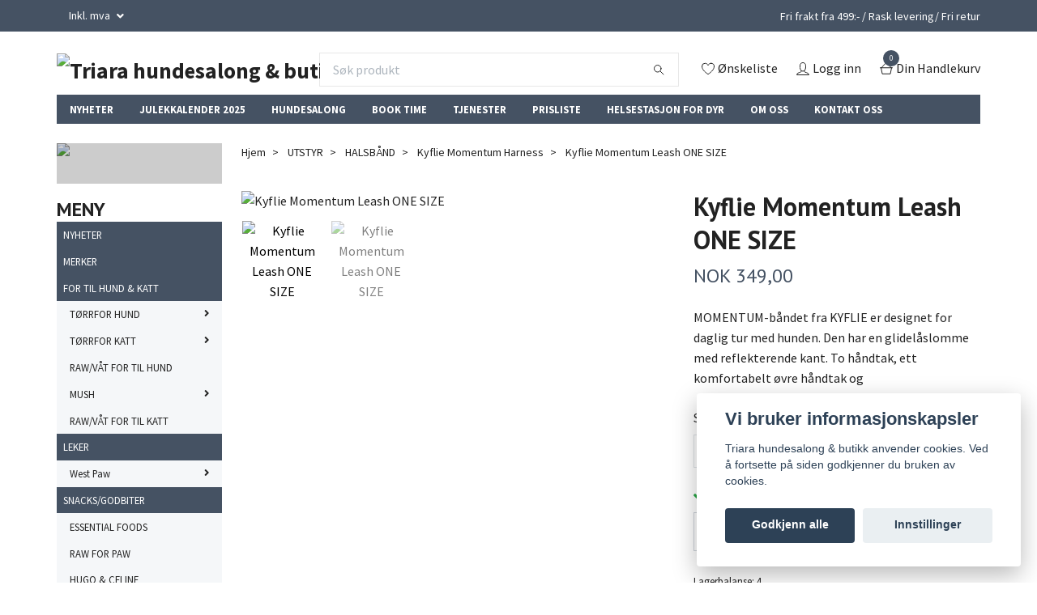

--- FILE ---
content_type: text/html; charset=utf-8
request_url: https://www.triarahundesalongogbutikk.no/utstyr/halsband/kyflie/14-kopia-kyflie-momentum-harness-sort
body_size: 26826
content:
<!DOCTYPE html>
<html class="no-javascript" lang="no">
<head><meta property="ix:host" content="cdn.quickbutik.com/images"><meta http-equiv="Content-Type" content="text/html; charset=utf-8">
<title>Kyflie Momentum Leash ONE SIZE - Triara Hundesalong &amp; Butikk</title>
<meta name="author" content="Quickbutik">
<meta name="description" content="MOMENTUM-båndet fra KYFLIE er designet for daglig tur med hunden. Den har en glidelåslomme med reflekterende kant. To håndtak, ett komfortabelt øvre håndtak og ">
<meta property="og:description" content="MOMENTUM-båndet fra KYFLIE er designet for daglig tur med hunden. Den har en glidelåslomme med reflekterende kant. To håndtak, ett komfortabelt øvre håndtak og ">
<meta property="og:title" content="Kyflie Momentum Leash ONE SIZE - Triara Hundesalong &amp; Butikk">
<meta property="og:url" content="https://www.triarahundesalongogbutikk.no/utstyr/halsband/kyflie/14-kopia-kyflie-momentum-harness-sort">
<meta property="og:site_name" content="Triara hundesalong &amp; butikk">
<meta property="og:type" content="website">
<meta property="og:image" content="https://cdn.quickbutik.com/images/17663P/products/61806015088d0.jpeg">
<meta property="twitter:card" content="summary">
<meta property="twitter:title" content="Triara hundesalong &amp; butikk">
<meta property="twitter:description" content="MOMENTUM-båndet fra KYFLIE er designet for daglig tur med hunden. Den har en glidelåslomme med reflekterende kant. To håndtak, ett komfortabelt øvre håndtak og ">
<meta property="twitter:image" content="https://cdn.quickbutik.com/images/17663P/products/61806015088d0.jpeg">
<meta name="viewport" content="width=device-width, initial-scale=1, maximum-scale=1">
<script>document.documentElement.classList.remove('no-javascript');</script><!-- Vendor Assets --><link rel="stylesheet" href="https://use.fontawesome.com/releases/v5.10.0/css/all.css">
<link href="https://storage.quickbutik.com/stores/17663P/templates/swift/css/assets.min.css?29905" rel="stylesheet">
<!-- Theme Stylesheet --><link href="https://storage.quickbutik.com/stores/17663P/templates/swift/css/theme-main.css?29905" rel="stylesheet">
<link href="https://storage.quickbutik.com/stores/17663P/templates/swift/css/theme-sub.css?29905" rel="stylesheet">
<link href="https://storage.quickbutik.com/stores/17663P/templates/swift/css/custom.css?29905" rel="stylesheet">
<!-- Google Fonts --><link href="//fonts.googleapis.com/css?family=Source+Sans+Pro:400,700%7CPT+Sans:400,700" rel="stylesheet" type="text/css"  media="all" /><!-- Favicon--><link rel="icon" type="image/png" href="https://cdn.quickbutik.com/images/17663P/templates/swift/assets/favicon.png?s=29905&auto=format">
<link rel="canonical" href="https://www.triarahundesalongogbutikk.no/utstyr/halsband/kyflie/14-kopia-kyflie-momentum-harness-sort">
<!-- Tweaks for older IEs--><!--[if lt IE 9]>
      <script src="https://oss.maxcdn.com/html5shiv/3.7.3/html5shiv.min.js"></script>
      <script src="https://oss.maxcdn.com/respond/1.4.2/respond.min.js"></script
    ><![endif]-->	<meta name="google-site-verification" content="rrkC8btLZ67iSO_1pPi4W7qv2-YlRCI-ffSYJst9CA8" />


<script>
  dataLayer = [];
</script>

<div id="fb-root"></div>
<script async defer crossorigin="anonymous" src="https://connect.facebook.net/nb_NO/sdk.js#xfbml=1&version=v9.0" nonce="bNhPTEnd"></script>

<!-- Messenger Chattillegg Code -->
    <div id="fb-root"></div>

    <!-- Your Chattillegg code -->
    <div id="fb-customer-chat" class="fb-customerchat">
    </div>

    <script>
      var chatbox = document.getElementById('fb-customer-chat');
      chatbox.setAttribute("page_id", "1550702568565041");
      chatbox.setAttribute("attribution", "biz_inbox");
    </script>

    <!-- Your SDK code -->
    <script>
      window.fbAsyncInit = function() {
        FB.init({
          xfbml            : true,
          version          : 'v12.0'
        });
      };

      (function(d, s, id) {
        var js, fjs = d.getElementsByTagName(s)[0];
        if (d.getElementById(id)) return;
        js = d.createElement(s); js.id = id;
        js.src = 'https://connect.facebook.net/nb_NO/sdk/xfbml.customerchat.js';
        fjs.parentNode.insertBefore(js, fjs);
      }(document, 'script', 'facebook-jssdk'));
    </script>
<style>.hide { display: none; }</style>
<script type="text/javascript" defer>document.addEventListener('DOMContentLoaded', () => {
    document.body.setAttribute('data-qb-page', 'product');
});</script><script src="/assets/shopassets/cookieconsent/cookieconsent.js?v=230"></script>
<style>
    html.force--consent,
    html.force--consent body{
        height: auto!important;
        width: 100vw!important;
    }
</style>

    <script type="text/javascript">
    var qb_cookieconsent = initCookieConsent();
    var qb_cookieconsent_blocks = [{"title":"Vi bruker informasjonskapsler","description":"Triara hundesalong &amp; butikk anvender cookies. Ved \u00e5 fortsette p\u00e5 siden godkjenner du bruken av cookies."},{"title":"N\u00f8dvendige informasjonskapsler *","description":"Disse informasjonskapslene er n\u00f8dvendige for at butikken skal fungere ordentlig og kan ikke sl\u00e5s av uten \u00e5 m\u00e5tte forlate dette nettsted. De brukes for at funksjonalitet som handlekurv, opprette en konto og andre ting skal fungere riktig.","toggle":{"value":"basic","enabled":true,"readonly":true}},{"title":"Statistikk og ytelse","description":"Disse cookies tillate oss \u00e5 telle bes\u00f8k og trafikk og dermed finne ut ting som hvilke sider som er mest popul\u00e6re og hvordan bes\u00f8kende beveger p\u00e5 v\u00e5re nettsider. All informasjon som samles inn gjennom disse informasjonskapslene blir samlet, noe som betyr at den er anonym. Hvis du ikke tillater disse informasjonskapslene, kan vi ikke gi deg en like skreddersydd opplevelse.","toggle":{"value":"analytics","enabled":false,"readonly":false},"cookie_table":[{"col1":"_ga","col2":"google.com","col3":"2 years","col4":"Google Analytics"},{"col1":"_gat","col2":"google.com","col3":"1 minute","col4":"Google Analytics"},{"col1":"_gid","col2":"google.com","col3":"1 day","col4":"Google Analytics"}]},{"title":"Markedsf\u00f8ring","description":"Disse informasjonskapslene settes p\u00e5 v\u00e5r nettsted via v\u00e5re annonseringspartnere for \u00e5 opprette en profil for dine interesser og vise relevante annonser p\u00e5 andre nettsteder. De lagrer ikke personlig informasjon direkte, men kan identifisere nettleseren din og internett-enheten. Hvis du ikke tillater disse informasjonskapslene, vil du oppleve mindre m\u00e5lrettet annonsering.","toggle":{"value":"marketing","enabled":false,"readonly":false}}];
</script>
    <!-- Google Tag Manager -->
    <script>
    window.dataLayer = window.dataLayer || [];

    // Set default consent state
    dataLayer.push({
        'event': 'default_consent',
        'consent': {
            'analytics_storage': 'denied',
            'ad_storage': 'denied',
            'ad_user_data': 'denied',
            'ad_personalization': 'denied',
            'wait_for_update': 500
        }
    });

    // Check for existing consent on page load
    if (typeof qb_cookieconsent !== 'undefined') {
        const getConsentLevel = (category) => qb_cookieconsent.allowedCategory(category) ? 'granted' : 'denied';

        dataLayer.push({
            'event': 'update_consent',
            'consent': {
                'analytics_storage': getConsentLevel('analytics'),
                'ad_storage': getConsentLevel('marketing'),
                'ad_user_data': getConsentLevel('marketing'),
                'ad_personalization': getConsentLevel('marketing')
            }
        });
    }

    // Initialize GTM
    (function(w,d,s,l,i){w[l]=w[l]||[];w[l].push({'gtm.start':
    new Date().getTime(),event:'gtm.js'});var f=d.getElementsByTagName(s)[0],
    j=d.createElement(s),dl=l!='dataLayer'?'&l='+l:'';j.async=true;j.src=
    'https://www.googletagmanager.com/gtm.js?id='+i+dl;f.parentNode.insertBefore(j,f);
    })(window,document,'script','dataLayer','GTM-5Q4JKJS');

    // Handle consent updates for GTM
    document.addEventListener('QB_CookieConsentAccepted', function(event) {
        const cookie = qbGetEvent(event).cookie;
        const getConsentLevel = (level) => (cookie && cookie.level && cookie.level.includes(level)) ? 'granted' : 'denied';

        dataLayer.push({
            'event': 'update_consent',
            'consent': {
                'analytics_storage': getConsentLevel('analytics'),
                'ad_storage': getConsentLevel('marketing'),
                'ad_user_data': getConsentLevel('marketing'),
                'ad_personalization': getConsentLevel('marketing')
            }
        });
    });
    </script>
    <!-- End Google Tag Manager -->

    <!-- Google Tag Manager (noscript) -->
    <noscript><iframe src="https://www.googletagmanager.com/ns.html?id=GTM-5Q4JKJS"
    height="0" width="0" style="display:none;visibility:hidden"></iframe></noscript>
    <!-- End Google Tag Manager (noscript) -->
    <!-- Google Analytics 4 -->
    <script async src="https://www.googletagmanager.com/gtag/js?id=G-249SZ2BWEV"></script>
    <script>
        window.dataLayer = window.dataLayer || [];
        function gtag(){dataLayer.push(arguments);}

        gtag('consent', 'default', {
            'analytics_storage': 'denied',
            'ad_storage': 'denied',
            'ad_user_data': 'denied',
            'ad_personalization': 'denied',
            'wait_for_update': 500,
        });

        const getConsentForCategory = (category) => (typeof qb_cookieconsent == 'undefined' || qb_cookieconsent.allowedCategory(category)) ? 'granted' : 'denied';

        if (typeof qb_cookieconsent == 'undefined' || qb_cookieconsent.allowedCategory('analytics') || qb_cookieconsent.allowedCategory('marketing')) {
            const analyticsConsent = getConsentForCategory('analytics');
            const marketingConsent = getConsentForCategory('marketing');

            gtag('consent', 'update', {
                'analytics_storage': analyticsConsent,
                'ad_storage': marketingConsent,
                'ad_user_data': marketingConsent,
                'ad_personalization': marketingConsent,
            });
        }

        // Handle consent updates for GA4
        document.addEventListener('QB_CookieConsentAccepted', function(event) {
            const cookie = qbGetEvent(event).cookie;
            const getConsentLevel = (level) => (cookie && cookie.level && cookie.level.includes(level)) ? 'granted' : 'denied';

            gtag('consent', 'update', {
                'analytics_storage': getConsentLevel('analytics'),
                'ad_storage': getConsentLevel('marketing'),
                'ad_user_data': getConsentLevel('marketing'),
                'ad_personalization': getConsentLevel('marketing'),
            });
        });

        gtag('js', new Date());
        gtag('config', 'G-249SZ2BWEV', { 'allow_enhanced_conversions' : true } );
gtag('event', 'view_item', JSON.parse('{"currency":"NOK","value":"349.00","items":[{"item_name":"Kyflie Momentum Leash ONE SIZE","item_id":"292","price":"349.00","item_category":"Kyflie Momentum Harness","item_variant":"ONE SIZE","quantity":"1","description":"<p>MOMENTUM-b&aring;ndet fra KYFLIE er designet for daglig tur med hunden. Den har en glidel&aring;slomme med reflekterende kant. To h&aring;ndtak, ett komfortabelt &oslash;vre h&aring;ndtak og ett trafikkh&aring;ndtak for &aring; kontrollere hunden. Sink svingbar karabinkrok med roterende system.<\/p><p><br><\/p><p>Lengde p&aring; b&aring;ndet helt uttrukket: 1,10 meter<\/p>","image_url":"https%3A%2F%2Fcdn.quickbutik.com%2Fimages%2F17663P%2Fproducts%2F61806015088d0.jpeg"}]}'));

        const gaClientIdPromise = new Promise(resolve => {
            gtag('get', 'G-249SZ2BWEV', 'client_id', resolve);
        });
        const gaSessionIdPromise = new Promise(resolve => {
            gtag('get', 'G-249SZ2BWEV', 'session_id', resolve);
        });

        Promise.all([gaClientIdPromise, gaSessionIdPromise]).then(([gaClientId, gaSessionId]) => {
            var checkoutButton = document.querySelector("a[href='/cart/index']");
            if (checkoutButton) {
                checkoutButton.onclick = function() {
                    var query = new URLSearchParams({
                        ...(typeof qb_cookieconsent == 'undefined' || qb_cookieconsent.allowedCategory('analytics') ? {
                            gaClientId,
                            gaSessionId,
                        } : {}),
                        consentCategories: [
                            ...(typeof qb_cookieconsent == 'undefined' || qb_cookieconsent.allowedCategory('analytics')) ? ['analytics'] : [],
                            ...(typeof qb_cookieconsent == 'undefined' || qb_cookieconsent.allowedCategory('marketing')) ? ['marketing'] : [],
                        ],
                    });
                    this.setAttribute("href", "/cart/index?" + query.toString());
                };
            }
        });
    </script>
    <!-- End Google Analytics 4 --></head>
<body>
    <header class="header">
<!-- Section: Top Bar-->
<div class="top-bar  text-sm">
  <div class="container py-2">
    <div class="row align-items-center">
      <div class="col-12 col-lg-auto px-0">

        <ul class="mb-0  d-flex text-center text-sm-left justify-content-center justify-content-lg-start list-unstyled">

          
          <!-- Component: Language Dropdown-->

          <!-- Component: Tax Dropdown-->
          <li class="col-auto">
            <div class="dropdown">
              <a id="taxDropdown" href="#" data-toggle="dropdown" data-display="static" aria-haspopup="true"
                aria-expanded="false" class="dropdown-toggle topbar-link">
                Inkl. mva
              </a>

              <div aria-labelledby="taxDropdown" class="dropdown-menu dropdown-menu-left">
                <a class="taxlink dropdown-item" title="Prisene er ekskl. mva. Klikk her for å endre til inkl. mva."
                  href="?tax-reverse">
                  Ekskl. mva
                </a>
              </div>

            </div>
          </li>


          <!-- Currency Dropdown-->

        </ul>

      </div>

      <!-- Component: Top information -->
      <div class="mt-2 mt-lg-0 col-12 col-lg  text-center text-lg-right px-0">
        <span class="w-100">Fri frakt fra 499:- / Rask levering/ Fri retur</span>
      </div>

    </div>
  </div>
</div>
<!-- /Section: Top Bar -->

<!-- Section: Main Header -->
<div class="navbar-position"></div>
<nav class="navbar-expand-lg navbar-light fixed-mobile">
  <div class="container pt-lg-4">
    <div class="row">
      <div class="navbar col-12 px-lg-0 py-0">
        <div class="list-inline-item order-0 d-lg-none col-auto p-0 outline-none">
          <a href="#" data-toggle="modal" data-target="#sidebarLeft" class="text-hover-primary">
            <svg class="svg-icon navbar-icon">
              <use xlink:href="#menu-hamburger-1"></use>
            </svg>
          </a>
        </div>
          <a href="https://www.triarahundesalongogbutikk.no" title="Triara hundesalong &amp; butikk"
            class="navbar-brand order-1 order-lg-1 text-center text-md-left col-auto p-0">
            
            <img alt="Triara hundesalong &amp; butikk" class="img-fluid img-logo"
              src="https://cdn.quickbutik.com/images/17663P/templates/swift/assets/logo.png?s=29905&auto=format">
          </a>
        <form action="/shop/search" method="get"
          class="d-lg-flex order-lg-3 d-none my-lg-0 flex-grow-1 top-searchbar text-center col-auto px-4">
          <div class="search-wrapper input-group">
            <input type="text" name="s" placeholder="Søk produkt" aria-label="Search"
              aria-describedby="button-search-desktop" class="form-control pl-3 border-0" />
            <div class="input-group-append ml-0">
              <button id="button-search-desktop" type="submit" class="btn py-0 btn-underlined border-0">
                <svg class="svg-icon navbar-icon">
                  <use xlink:href="#search-1"></use>
                </svg>
              </button>
            </div>
          </div>
        </form>
        
              
        <ul class="list-inline order-2 order-lg-4 mb-0 text-right col-auto p-0 outline-none">
          <li class="list-inline-item mr-3 d-lg-inline-block d-none">
            <a href="/shop/wishlist" class="text-hover-primary position-relative d-flex align-items-center">
              <svg class="svg-icon navbar-icon">
                <use xlink:href="#heart-1"></use>
              </svg>
              <span class="color-text-base">Ønskeliste</span>
            </a>
          </li>
          <li class="list-inline-item mr-3 d-lg-inline-block d-none">
            <a href="/customer/login" class="text-hover-primary p-0 d-flex align-items-center">
              <svg class="svg-icon navbar-icon">
                <use xlink:href="#avatar-1"></use>
              </svg>
              <span
                class="color-text-base">Logg inn</span>
            </a>
          </li>

          <li class="list-inline-item">
            <a href="#" data-toggle="modal" data-target="#sidebarCart"
              class="position-relative text-hover-primary d-flex align-items-center qs-cart-view">
              <svg class="svg-icon navbar-icon">
                <use xlink:href="#shopping-basket-1"></use>
              </svg>
              <div class="navbar-icon-badge icon-count text-white primary-bg basket-count-items">0
              </div>
              <span class="d-none d-sm-inline color-text-base">Din Handlekurv
                </span>
            </a>
          </li>
        </ul>
      </div>
    </div>
  </div>

<div class="container pt-2">
  <div class="row navbar-bg px-0 mainmenu_font_size">
    <ul class="col navbar-nav d-none d-lg-flex mt-lg-0 flex-wrap px-0">
      <li class="nav-item main-top-menu ">
        <a href="/nyheter" title="NYHETER" class="nav-link ">NYHETER</a>
      </li>
      <li class="nav-item main-top-menu ">
        <a href="/shop/adventcalendar" title="JULEKKALENDER 2025" class="nav-link ">JULEKKALENDER 2025</a>
      </li>
      <li class="nav-item main-top-menu ">
        <a href="/hundesalong" title="HUNDESALONG" class="nav-link ">HUNDESALONG</a>
      </li>
      <li class="nav-item main-top-menu ">
        <a href="/book-time" title="BOOK TIME" class="nav-link ">BOOK TIME</a>
      </li>
      <li class="nav-item main-top-menu ">
        <a href="/tjenester" title="TJENESTER" class="nav-link ">TJENESTER</a>
      </li>
      <li class="nav-item main-top-menu ">
        <a href="/prisliste" title="PRISLISTE" class="nav-link ">PRISLISTE</a>
      </li>
      <li class="nav-item main-top-menu ">
        <a href="/httpstimmanosalonghelsestasjonsandefjord" title="HELSESTASJON FOR DYR" class="nav-link ">HELSESTASJON FOR DYR</a>
      </li>
      <li class="nav-item main-top-menu ">
        <a href="/om-oss" title="OM OSS" class="nav-link ">OM OSS</a>
      </li>
      <li class="nav-item main-top-menu ">
        <a href="/contact" title="KONTAKT OSS" class="nav-link ">KONTAKT OSS</a>
      </li>
    </ul>
  </div>
</div>
</nav>
<!-- /Section: Main Header -->
</header>

<!-- Section: Top Menu -->
<div id="sidebarLeft" tabindex="-1" role="dialog" aria-hidden="true" class="modal fade modal-left">
  <div role="document" class="modal-dialog">
    <div class="modal-content">
      <div class="modal-header pb-0 border-0 d-block">
        <div class="row">
        <form action="/shop/search" method="get" class="col d-lg-flex w-100 my-lg-0 mb-2 pt-1">
          <div class="search-wrapper input-group">
            <input type="text" name="s" placeholder="Søk produkt" aria-label="Search"
              aria-describedby="button-search" class="form-control pl-3 border-0 mobile-search" />
            <div class="input-group-append ml-0">
              <button id="button-search" type="submit" class="btn py-0 btn-underlined border-0">
                <svg class="svg-icon navbar-icon">
                  <use xlink:href="#search-1"></use>
                </svg>
              </button>
            </div>
          </div>
        </form>
        <button type="button" data-dismiss="modal" aria-label="Close" class="close col-auto close-rotate">
          <svg class="svg-icon w-3rem h-3rem svg-icon-light align-middle">
            <use xlink:href="#close-1"></use>
          </svg>
        </button>
        </div>
      </div>
      <div class="modal-body pt-0">
        <div class="px-2 pb-5">
        
        
          <ul class="nav flex-column">
            <li class="nav-item ">
              <a href="/nyheter" title="NYHETER" class="nav-link mobile-nav-link pl-0">NYHETER</a>
            </li>

            
            <li class="nav-item ">
              <a href="/merker" title="MERKER" class="nav-link mobile-nav-link pl-0">MERKER</a>
            </li>

            

            <li class="nav-item dropdown">
              <a href="/for-til-hund-katt" data-toggle="collapse" data-target="#cat182" aria-haspopup="true"
                aria-expanded="false"
                class="nav-link mobile-nav-link pl-0 mobile-dropdown-toggle dropdown-toggle">FOR TIL HUND &amp; KATT</a>
              <div id="cat182" class="collapse">
                <ul class="nav flex-column ml-3">
                  <li class="nav-item">
                    <a class="nav-link mobile-nav-link pl-0 show-all" href="/for-til-hund-katt" title="FOR TIL HUND &amp; KATT">Vis alle i FOR TIL HUND &amp; KATT</a>
                  </li>
                  

                  <li class="nav-item dropdown">
                    <a href="#" data-target="#subcat183" data-toggle="collapse" aria-haspopup="true"
                      aria-expanded="false" class="nav-link pl-0 dropdown-toggle">TØRRFOR HUND</a>
                    <div id="subcat183" class="collapse">
                      <ul class="nav flex-column ml-3">
                        <li class="nav-item">
                          <a class="nav-link mobile-nav-link pl-0 show-all" href="/for-til-hund-katt/torrfor-hund"
                            title="TØRRFOR HUND">Vis alle i TØRRFOR HUND</a>
                        </li>
                        <li class="nav-item">
                          <a href="/for-til-hund-katt/torrfor-hund/the-essentials-foods" class="nav-link pl-0 ">The Essentials Foods</a>
                        </li>
                        <li class="nav-item">
                          <a href="/for-til-hund-katt/torrfor-hund/93-dr-clauders" class="nav-link pl-0 ">Dr. Clauders</a>
                        </li>
                        <li class="nav-item">
                          <a href="/for-til-hund-katt/torrfor-hund/vigor-sage" class="nav-link pl-0 ">Vigor &amp; Sage</a>
                        </li>
                      </ul>
                    </div>
                  </li>


                  <li class="nav-item dropdown">
                    <a href="#" data-target="#subcat184" data-toggle="collapse" aria-haspopup="true"
                      aria-expanded="false" class="nav-link pl-0 dropdown-toggle">TØRRFOR KATT</a>
                    <div id="subcat184" class="collapse">
                      <ul class="nav flex-column ml-3">
                        <li class="nav-item">
                          <a class="nav-link mobile-nav-link pl-0 show-all" href="/for-til-hund-katt/torrfor-katt"
                            title="TØRRFOR KATT">Vis alle i TØRRFOR KATT</a>
                        </li>
                        <li class="nav-item">
                          <a href="/for-til-hund-katt/torrfor-katt/28-the-essentials-foods" class="nav-link pl-0 ">The Essentials Foods</a>
                        </li>
                      </ul>
                    </div>
                  </li>

                  <li class="nav-item">
                    <a href="/for-til-hund-katt/rawvat-for-til-hund" class="nav-link mobile-nav-link pl-0 ">RAW/VÅT FOR TIL HUND</a>
                  </li>


                  <li class="nav-item dropdown">
                    <a href="#" data-target="#subcat169" data-toggle="collapse" aria-haspopup="true"
                      aria-expanded="false" class="nav-link pl-0 dropdown-toggle">MUSH</a>
                    <div id="subcat169" class="collapse">
                      <ul class="nav flex-column ml-3">
                        <li class="nav-item">
                          <a class="nav-link mobile-nav-link pl-0 show-all" href="/for-til-hund-katt/rawvat-for-til-hund/mush"
                            title="MUSH">Vis alle i MUSH</a>
                        </li>
                        <li class="nav-item">
                          <a href="/for-til-hund-katt/rawvat-for-til-hund/mush/mush-vainu" class="nav-link pl-0 ">MUSH Vainu</a>
                        </li>
                        <li class="nav-item">
                          <a href="/for-til-hund-katt/rawvat-for-til-hund/mush/mush-hella" class="nav-link pl-0 ">MUSH Hella</a>
                        </li>
                      </ul>
                    </div>
                  </li>

                  <li class="nav-item">
                    <a href="/for-til-hund-katt/rawvat-for-til-katt" class="nav-link mobile-nav-link pl-0 ">RAW/VÅT FOR TIL KATT</a>
                  </li>


                </ul>
              </div>
            </li>
            

            <li class="nav-item dropdown">
              <a href="/leker" data-toggle="collapse" data-target="#cat107" aria-haspopup="true"
                aria-expanded="false"
                class="nav-link mobile-nav-link pl-0 mobile-dropdown-toggle dropdown-toggle">LEKER</a>
              <div id="cat107" class="collapse">
                <ul class="nav flex-column ml-3">
                  <li class="nav-item">
                    <a class="nav-link mobile-nav-link pl-0 show-all" href="/leker" title="LEKER">Vis alle i LEKER</a>
                  </li>
                  

                  <li class="nav-item dropdown">
                    <a href="#" data-target="#subcat108" data-toggle="collapse" aria-haspopup="true"
                      aria-expanded="false" class="nav-link pl-0 dropdown-toggle">West Paw</a>
                    <div id="subcat108" class="collapse">
                      <ul class="nav flex-column ml-3">
                        <li class="nav-item">
                          <a class="nav-link mobile-nav-link pl-0 show-all" href="/leker/west-paw"
                            title="West Paw">Vis alle i West Paw</a>
                        </li>
                        <li class="nav-item">
                          <a href="/leker/west-paw/zogoflex-1" class="nav-link pl-0 ">ZogoFlex</a>
                        </li>
                        <li class="nav-item">
                          <a href="/leker/west-paw/zogoflex-echo" class="nav-link pl-0 ">ZogoFlex Echo</a>
                        </li>
                        <li class="nav-item">
                          <a href="/leker/west-paw/seaflex" class="nav-link pl-0 ">SeaFlex</a>
                        </li>
                      </ul>
                    </div>
                  </li>


                </ul>
              </div>
            </li>
            

            <li class="nav-item dropdown">
              <a href="/godbiter" data-toggle="collapse" data-target="#cat11" aria-haspopup="true"
                aria-expanded="false"
                class="nav-link mobile-nav-link pl-0 mobile-dropdown-toggle dropdown-toggle">SNACKS/GODBITER</a>
              <div id="cat11" class="collapse">
                <ul class="nav flex-column ml-3">
                  <li class="nav-item">
                    <a class="nav-link mobile-nav-link pl-0 show-all" href="/godbiter" title="SNACKS/GODBITER">Vis alle i SNACKS/GODBITER</a>
                  </li>
                  
                  <li class="nav-item">
                    <a href="/godbiter/essentials-foods" class="nav-link mobile-nav-link pl-0 ">ESSENTIAL FOODS</a>
                  </li>

                  <li class="nav-item">
                    <a href="/godbiter/raw-for-paw" class="nav-link mobile-nav-link pl-0 ">RAW FOR PAW</a>
                  </li>

                  <li class="nav-item">
                    <a href="/godbiter/hugo-celine" class="nav-link mobile-nav-link pl-0 ">HUGO &amp; CELINE</a>
                  </li>


                  <li class="nav-item dropdown">
                    <a href="#" data-target="#subcat43" data-toggle="collapse" aria-haspopup="true"
                      aria-expanded="false" class="nav-link pl-0 dropdown-toggle">JR HUNDESNACKS</a>
                    <div id="subcat43" class="collapse">
                      <ul class="nav flex-column ml-3">
                        <li class="nav-item">
                          <a class="nav-link mobile-nav-link pl-0 show-all" href="/godbiter/jr-hundesnacks"
                            title="JR HUNDESNACKS">Vis alle i JR HUNDESNACKS</a>
                        </li>
                        <li class="nav-item">
                          <a href="/godbiter/jr-hundesnacks/jr-pure-sticks" class="nav-link pl-0 ">JR Pure Sticks</a>
                        </li>
                        <li class="nav-item">
                          <a href="/godbiter/jr-hundesnacks/jr-naturals" class="nav-link pl-0 ">JR Naturals</a>
                        </li>
                      </ul>
                    </div>
                  </li>


                </ul>
              </div>
            </li>
            

            <li class="nav-item dropdown">
              <a href="/utstyr" data-toggle="collapse" data-target="#cat14" aria-haspopup="true"
                aria-expanded="false"
                class="nav-link mobile-nav-link pl-0 mobile-dropdown-toggle dropdown-toggle">UTSTYR</a>
              <div id="cat14" class="collapse">
                <ul class="nav flex-column ml-3">
                  <li class="nav-item">
                    <a class="nav-link mobile-nav-link pl-0 show-all" href="/utstyr" title="UTSTYR">Vis alle i UTSTYR</a>
                  </li>
                  
                  <li class="nav-item">
                    <a href="/utstyr/kobbel-liner" class="nav-link mobile-nav-link pl-0 ">KOBBEL &amp; LINER</a>
                  </li>

                  <li class="nav-item">
                    <a href="/utstyr/hundeposer" class="nav-link mobile-nav-link pl-0 ">HUNDEPOSER</a>
                  </li>

                  <li class="nav-item">
                    <a href="/utstyr/synlighet" class="nav-link mobile-nav-link pl-0 ">SYNLIGHET</a>
                  </li>

                  <li class="nav-item">
                    <a href="/utstyr/halsband/kyflie" class="nav-link mobile-nav-link pl-0 ">KYFLIE</a>
                  </li>


                </ul>
              </div>
            </li>
            

            <li class="nav-item dropdown">
              <a href="/pelstell" data-toggle="collapse" data-target="#cat83" aria-haspopup="true"
                aria-expanded="false"
                class="nav-link mobile-nav-link pl-0 mobile-dropdown-toggle dropdown-toggle">PELSPLEIE</a>
              <div id="cat83" class="collapse">
                <ul class="nav flex-column ml-3">
                  <li class="nav-item">
                    <a class="nav-link mobile-nav-link pl-0 show-all" href="/pelstell" title="PELSPLEIE">Vis alle i PELSPLEIE</a>
                  </li>
                  
                  <li class="nav-item">
                    <a href="/pelstell/sakser" class="nav-link mobile-nav-link pl-0 ">SAKSER</a>
                  </li>

                  <li class="nav-item">
                    <a href="/pelstell/shampoo-balsam" class="nav-link mobile-nav-link pl-0 ">SHAMPOO &amp; BALSAM</a>
                  </li>

                  <li class="nav-item">
                    <a href="/pelstell/styling" class="nav-link mobile-nav-link pl-0 ">STYLING &amp; GROOMING</a>
                  </li>

                  <li class="nav-item">
                    <a href="/pelstell/kammer-borster" class="nav-link mobile-nav-link pl-0 ">KAMMER &amp; BØRSTER</a>
                  </li>


                </ul>
              </div>
            </li>
            
            
            <li class="nav-item ">
              <a href="/nyheter" title="NYHETER" class="nav-link mobile-nav-link pl-0">NYHETER</a>
            </li>

            <li class="nav-item ">
              <a href="/shop/adventcalendar" title="JULEKKALENDER 2025" class="nav-link mobile-nav-link pl-0">JULEKKALENDER 2025</a>
            </li>

            <li class="nav-item ">
              <a href="/hundesalong" title="HUNDESALONG" class="nav-link mobile-nav-link pl-0">HUNDESALONG</a>
            </li>

            <li class="nav-item ">
              <a href="/book-time" title="BOOK TIME" class="nav-link mobile-nav-link pl-0">BOOK TIME</a>
            </li>

            <li class="nav-item ">
              <a href="/tjenester" title="TJENESTER" class="nav-link mobile-nav-link pl-0">TJENESTER</a>
            </li>

            <li class="nav-item ">
              <a href="/prisliste" title="PRISLISTE" class="nav-link mobile-nav-link pl-0">PRISLISTE</a>
            </li>

            <li class="nav-item ">
              <a href="/httpstimmanosalonghelsestasjonsandefjord" title="HELSESTASJON FOR DYR" class="nav-link mobile-nav-link pl-0">HELSESTASJON FOR DYR</a>
            </li>

            <li class="nav-item ">
              <a href="/om-oss" title="OM OSS" class="nav-link mobile-nav-link pl-0">OM OSS</a>
            </li>

            <li class="nav-item ">
              <a href="/contact" title="KONTAKT OSS" class="nav-link mobile-nav-link pl-0">KONTAKT OSS</a>
            </li>

          </ul>
          
            <div class="nav-item">
              <a href="/shop/wishlist" class="nav-link mobile-nav-link text-hover-primary position-relative d-flex align-items-center">
                <svg class="svg-icon navbar-icon">
                  <use xlink:href="#heart-1"></use>
                </svg>
                <span class="nav-link pl-0">Ønskeliste</span>
              </a>
            </div>

            <div class="nav-item">
              <a href="/customer/login" class="nav-link mobile-nav-link text-hover-primary d-flex align-items-center">
                <svg class="svg-icon navbar-icon">
                  <use xlink:href="#avatar-1"></use>
                </svg>
                <span
                  class="nav-link pl-0">Logg inn</span>
              </a>
            </div>
          
        </div>
      </div>
    </div>
  </div>
</div>
<!-- /Section: Top Menu --><div class="container">
        <div class="row">
        <div class="sidebar  pr-lg-4 pl-lg-0 pt-4  order-lg-1 order-2 col-lg-3">


<div class="docs-item pb-3 imageoverlay">
    <div class="row">
      <div class="col-12">
        <a href="https://www.triarahundesalongogbutikk.no/helsestasjon-for-dyr-sandefjord" class="tile-link">
          <div class="card card-scale shadow-none text-center dark-overlay text-white">
            <div class="img-scale-container">
              <img src="https://cdn.quickbutik.com/images/17663P/templates/swift/assets/egmi8i0oo3ssoqc.jpg?auto=format" alt="Triara hundesalong &amp; butikk" class="card-img img-scale" />
            </div>
            <div class="card-img-overlay d-flex align-items-center">
              <div class="text-center w-100 overlay-content">
                <h2 class="default font-weight-bold banner-text text-center mb-0">
                  
                </h2>
              </div>
            </div>
          </div>
        </a>
      </div>
    </div>
</div>








<div id="categoriesMenu" role="menu" class="expand-lg collapse">
      <h4 class="mb-2 mb-lg-0 text-center text-lg-left font-weight-bold">
        MENY
      </h4>
    
    <ul class="sidebar-icon-menu pb-3 mt-4 mt-lg-0"> 
        <li class=" sidefont-2" style="background-color: #455263;">
          <a href="/nyheter" title="NYHETER" class="pl-2 d-block" style="color: #ffffff;">NYHETER</a>
        </li>


        <li class=" sidefont-2" style="background-color: #455263;">
          <a href="/merker" title="MERKER" class="pl-2 d-block" style="color: #ffffff;">MERKER</a>
        </li>



<li class="py-0">
    <div class="d-flex align-items-center justify-content-between" style="background-color: #455263;">
      <a href="/for-til-hund-katt" class="sidefont-2 col-12 pl-2 pl-0 sidefont-2" style="color: #ffffff;">FOR TIL HUND &amp; KATT</a>
    </div>
    <div id="sidecat182" class="show pl-3" style="background-color: #f5f7f9;">
                <ul class="nav flex-column mt-0 sidebar-icon-menu sidebar-icon-submenu mb-0 ml-0">

                  
                      <li class="d-flex align-items-center justify-content-between">
      <a href="/for-til-hund-katt/torrfor-hund" class="col-auto pl-0 sidefont-2" style="color: #222222">TØRRFOR HUND</a>
      <a href="/for-til-hund-katt/torrfor-hund" data-toggle="collapse" data-target="#sidesubcat183" aria-haspopup="true"
        aria-expanded="false"
        class="w-100 pl-0 font-weight-bold sidebar-icon-menu-item sidefont-2" style="color: #222222"></a>
    </li>
                  <li class="nav-item dropdown">
                    <div id="sidesubcat183" class="collapse">
                      <ul class="nav flex-column ml-3">
                        <li class="sidefont-2 nav-item">
                          <a href="/for-til-hund-katt/torrfor-hund/the-essentials-foods" class="pl-0 d-block " style="color: #222222; opacity: 0.8;">The Essentials Foods</a>
                        </li>
                        <li class="sidefont-2 nav-item">
                          <a href="/for-til-hund-katt/torrfor-hund/93-dr-clauders" class="pl-0 d-block " style="color: #222222; opacity: 0.8;">Dr. Clauders</a>
                        </li>
                        <li class="sidefont-2 nav-item">
                          <a href="/for-til-hund-katt/torrfor-hund/vigor-sage" class="pl-0 d-block " style="color: #222222; opacity: 0.8;">Vigor &amp; Sage</a>
                        </li>
                      </ul>
                    </div>
                  </li>

                  
                      <li class="d-flex align-items-center justify-content-between">
      <a href="/for-til-hund-katt/torrfor-katt" class="col-auto pl-0 sidefont-2" style="color: #222222">TØRRFOR KATT</a>
      <a href="/for-til-hund-katt/torrfor-katt" data-toggle="collapse" data-target="#sidesubcat184" aria-haspopup="true"
        aria-expanded="false"
        class="w-100 pl-0 font-weight-bold sidebar-icon-menu-item sidefont-2" style="color: #222222"></a>
    </li>
                  <li class="nav-item dropdown">
                    <div id="sidesubcat184" class="collapse">
                      <ul class="nav flex-column ml-3">
                        <li class="sidefont-2 nav-item">
                          <a href="/for-til-hund-katt/torrfor-katt/28-the-essentials-foods" class="pl-0 d-block " style="color: #222222; opacity: 0.8;">The Essentials Foods</a>
                        </li>
                      </ul>
                    </div>
                  </li>
                  <li class="nav-item sidefont-2">
                    <a href="/for-til-hund-katt/rawvat-for-til-hund" class="pl-0 d-block " style="color: #222222">RAW/VÅT FOR TIL HUND</a>
                  </li>


                  
                      <li class="d-flex align-items-center justify-content-between">
      <a href="/for-til-hund-katt/rawvat-for-til-hund/mush" class="col-auto pl-0 sidefont-2" style="color: #222222">MUSH</a>
      <a href="/for-til-hund-katt/rawvat-for-til-hund/mush" data-toggle="collapse" data-target="#sidesubcat169" aria-haspopup="true"
        aria-expanded="false"
        class="w-100 pl-0 font-weight-bold sidebar-icon-menu-item sidefont-2" style="color: #222222"></a>
    </li>
                  <li class="nav-item dropdown">
                    <div id="sidesubcat169" class="collapse">
                      <ul class="nav flex-column ml-3">
                        <li class="sidefont-2 nav-item">
                          <a href="/for-til-hund-katt/rawvat-for-til-hund/mush/mush-vainu" class="pl-0 d-block " style="color: #222222; opacity: 0.8;">MUSH Vainu</a>
                        </li>
                        <li class="sidefont-2 nav-item">
                          <a href="/for-til-hund-katt/rawvat-for-til-hund/mush/mush-hella" class="pl-0 d-block " style="color: #222222; opacity: 0.8;">MUSH Hella</a>
                        </li>
                      </ul>
                    </div>
                  </li>
                  <li class="nav-item sidefont-2">
                    <a href="/for-til-hund-katt/rawvat-for-til-katt" class="pl-0 d-block " style="color: #222222">RAW/VÅT FOR TIL KATT</a>
                  </li>


                </ul>
              </div>
</li>


<li class="py-0">
    <div class="d-flex align-items-center justify-content-between" style="background-color: #455263;">
      <a href="/leker" class="sidefont-2 col-12 pl-2 pl-0 sidefont-2" style="color: #ffffff;">LEKER</a>
    </div>
    <div id="sidecat107" class="show pl-3" style="background-color: #f5f7f9;">
                <ul class="nav flex-column mt-0 sidebar-icon-menu sidebar-icon-submenu mb-0 ml-0">

                  
                      <li class="d-flex align-items-center justify-content-between">
      <a href="/leker/west-paw" class="col-auto pl-0 sidefont-2" style="color: #222222">West Paw</a>
      <a href="/leker/west-paw" data-toggle="collapse" data-target="#sidesubcat108" aria-haspopup="true"
        aria-expanded="false"
        class="w-100 pl-0 font-weight-bold sidebar-icon-menu-item sidefont-2" style="color: #222222"></a>
    </li>
                  <li class="nav-item dropdown">
                    <div id="sidesubcat108" class="collapse">
                      <ul class="nav flex-column ml-3">
                        <li class="sidefont-2 nav-item">
                          <a href="/leker/west-paw/zogoflex-1" class="pl-0 d-block " style="color: #222222; opacity: 0.8;">ZogoFlex</a>
                        </li>
                        <li class="sidefont-2 nav-item">
                          <a href="/leker/west-paw/zogoflex-echo" class="pl-0 d-block " style="color: #222222; opacity: 0.8;">ZogoFlex Echo</a>
                        </li>
                        <li class="sidefont-2 nav-item">
                          <a href="/leker/west-paw/seaflex" class="pl-0 d-block " style="color: #222222; opacity: 0.8;">SeaFlex</a>
                        </li>
                      </ul>
                    </div>
                  </li>

                </ul>
              </div>
</li>


<li class="py-0">
    <div class="d-flex align-items-center justify-content-between" style="background-color: #455263;">
      <a href="/godbiter" class="sidefont-2 col-12 pl-2 pl-0 sidefont-2" style="color: #ffffff;">SNACKS/GODBITER</a>
    </div>
    <div id="sidecat11" class="show pl-3" style="background-color: #f5f7f9;">
                <ul class="nav flex-column mt-0 sidebar-icon-menu sidebar-icon-submenu mb-0 ml-0">
                  <li class="nav-item sidefont-2">
                    <a href="/godbiter/essentials-foods" class="pl-0 d-block " style="color: #222222">ESSENTIAL FOODS</a>
                  </li>

                  <li class="nav-item sidefont-2">
                    <a href="/godbiter/raw-for-paw" class="pl-0 d-block " style="color: #222222">RAW FOR PAW</a>
                  </li>

                  <li class="nav-item sidefont-2">
                    <a href="/godbiter/hugo-celine" class="pl-0 d-block " style="color: #222222">HUGO &amp; CELINE</a>
                  </li>


                  
                      <li class="d-flex align-items-center justify-content-between">
      <a href="/godbiter/jr-hundesnacks" class="col-auto pl-0 sidefont-2" style="color: #222222">JR HUNDESNACKS</a>
      <a href="/godbiter/jr-hundesnacks" data-toggle="collapse" data-target="#sidesubcat43" aria-haspopup="true"
        aria-expanded="false"
        class="w-100 pl-0 font-weight-bold sidebar-icon-menu-item sidefont-2" style="color: #222222"></a>
    </li>
                  <li class="nav-item dropdown">
                    <div id="sidesubcat43" class="collapse">
                      <ul class="nav flex-column ml-3">
                        <li class="sidefont-2 nav-item">
                          <a href="/godbiter/jr-hundesnacks/jr-pure-sticks" class="pl-0 d-block " style="color: #222222; opacity: 0.8;">JR Pure Sticks</a>
                        </li>
                        <li class="sidefont-2 nav-item">
                          <a href="/godbiter/jr-hundesnacks/jr-naturals" class="pl-0 d-block " style="color: #222222; opacity: 0.8;">JR Naturals</a>
                        </li>
                      </ul>
                    </div>
                  </li>

                </ul>
              </div>
</li>


<li class="py-0">
    <div class="d-flex align-items-center justify-content-between" style="background-color: #455263;">
      <a href="/utstyr" class="sidefont-2 col-12 pl-2 pl-0 sidefont-2" style="color: #ffffff;">UTSTYR</a>
    </div>
    <div id="sidecat14" class="show pl-3" style="background-color: #f5f7f9;">
                <ul class="nav flex-column mt-0 sidebar-icon-menu sidebar-icon-submenu mb-0 ml-0">
                  <li class="nav-item sidefont-2">
                    <a href="/utstyr/kobbel-liner" class="pl-0 d-block " style="color: #222222">KOBBEL &amp; LINER</a>
                  </li>

                  <li class="nav-item sidefont-2">
                    <a href="/utstyr/hundeposer" class="pl-0 d-block " style="color: #222222">HUNDEPOSER</a>
                  </li>

                  <li class="nav-item sidefont-2">
                    <a href="/utstyr/synlighet" class="pl-0 d-block " style="color: #222222">SYNLIGHET</a>
                  </li>

                  <li class="nav-item sidefont-2">
                    <a href="/utstyr/halsband/kyflie" class="pl-0 d-block " style="color: #222222">KYFLIE</a>
                  </li>


                </ul>
              </div>
</li>


<li class="py-0">
    <div class="d-flex align-items-center justify-content-between" style="background-color: #455263;">
      <a href="/pelstell" class="sidefont-2 col-12 pl-2 pl-0 sidefont-2" style="color: #ffffff;">PELSPLEIE</a>
    </div>
    <div id="sidecat83" class="show pl-3" style="background-color: #f5f7f9;">
                <ul class="nav flex-column mt-0 sidebar-icon-menu sidebar-icon-submenu mb-0 ml-0">
                  <li class="nav-item sidefont-2">
                    <a href="/pelstell/sakser" class="pl-0 d-block " style="color: #222222">SAKSER</a>
                  </li>

                  <li class="nav-item sidefont-2">
                    <a href="/pelstell/shampoo-balsam" class="pl-0 d-block " style="color: #222222">SHAMPOO &amp; BALSAM</a>
                  </li>

                  <li class="nav-item sidefont-2">
                    <a href="/pelstell/styling" class="pl-0 d-block " style="color: #222222">STYLING &amp; GROOMING</a>
                  </li>

                  <li class="nav-item sidefont-2">
                    <a href="/pelstell/kammer-borster" class="pl-0 d-block " style="color: #222222">KAMMER &amp; BØRSTER</a>
                  </li>


                </ul>
              </div>
</li>

      </ul>
    </div>








<div class="pt-2">
  <hr data-content=""
    class="hr-text color-text-base text-left h4 mt-0 font-weight-bold py-1 visible">
</div>










    <div class="pb-3 align-items-center">
      <form class="newsletter_form" action="/shop/newsletter"
        data-txt-error="Vennligst skriv inn e-postadressen din"
        data-txt-success="Du har nå meldt deg på vårt nyhetsbrev!" method="post">
        <div class="input-group search-wrapper bg-white input-group-underlined">
          <input type="email" name="email" placeholder="Angi e-postadresse"
            aria-label="Angi e-postadresse" class="form-control side-newsletter pl-3 border-0" />
          <div class="input-group-append ml-0">
            <button type="submit" class="btn btn-underlined opacity-7 py-0 border-0">
              <svg class="svg-icon">
                <use xlink:href="#envelope-1"></use>
              </svg>
            </button>
          </div>
        </div>
      </form>
      &nbsp
      &nbsp
        <div class="fb-page" data-href="https://www.facebook.com/triarahundesalongogbutikk" data-tabs="timeline" data-width="230" data-height="510" data-small-header="true" data-adapt-container-width="true" data-hide-cover="false" data-show-facepile="false"><blockquote cite="https://www.facebook.com/triarahundesalongogbutikk" class="fb-xfbml-parse-ignore"><a href="https://www.facebook.com/triarahundesalongogbutikk">Triara hundesalong &amp; butikk</a></blockquote></div>
    </div>
</div>
<div class="px-lg-0 col-lg-9 main-content  order-lg-2 order-1">
        <div class="pt-0 pt-lg-4">
                <!-- Sidebar-->
                <nav class="breadcrumb p-0 mb-0" aria-label="breadcrumbs"><ul class="breadcrumb mb-0 pl-0">
<li class="breadcrumb-item ">
<a href="/" title="Hjem">Hjem</a>
</li>
<li class="breadcrumb-item ">
<a href="/utstyr" title="UTSTYR">UTSTYR</a>
</li>
<li class="breadcrumb-item ">
<a href="/utstyr/halsband" title="HALSBÅND">HALSBÅND</a>
</li>
<li class="breadcrumb-item ">
<a href="/utstyr/halsband/kyflie" title="Kyflie Momentum Harness">Kyflie Momentum Harness</a>
</li>
<li class="breadcrumb-item active">
Kyflie Momentum Leash ONE SIZE
</li>
</ul></nav>
</div>
        <!-- Main Product Detail Content -->
  <article id="product" class="py-0 py-lg-4" itemscope itemtype="http://schema.org/Product">
    <div class="row">
      <div class="col-lg-7 order-1">
        <div class="detail-carousel">
          <div id="detailSlider" class="swiper-container detail-slider photoswipe-gallery">
            <!-- Additional required wrapper-->
            <div class="swiper-wrapper">

              <!-- Slides-->
              <div class="swiper-slide qs-product-image643" data-thumb="https://cdn.quickbutik.com/images/17663P/products/61806015088d0.jpeg">
                <a href="https://cdn.quickbutik.com/images/17663P/products/61806015088d0.jpeg"
                  data-caption="Kyflie Momentum Leash ONE SIZE"
                  data-toggle="photoswipe" data-width="1200" data-height="1200" class="btn btn-photoswipe">
                  <svg class="svg-icon svg-icon-heavy">
                    <use xlink:href="#expand-1"></use>
                  </svg></a>
                <div data-toggle="zoom" 
                  data-image="https://cdn.quickbutik.com/images/17663P/products/61806015088d0.jpeg?auto=format">
                  <img src="https://cdn.quickbutik.com/images/17663P/products/61806015088d0.jpeg?auto=format"
                    alt="Kyflie Momentum Leash ONE SIZE"
                    class="img-fluid w-100" />
                </div>
              </div>
              <!-- Slides-->
              <div class="swiper-slide qs-product-image644" data-thumb="https://cdn.quickbutik.com/images/17663P/products/618062b1a604c.jpeg">
                <a href="https://cdn.quickbutik.com/images/17663P/products/618062b1a604c.jpeg"
                  data-caption="Kyflie Momentum Leash ONE SIZE"
                  data-toggle="photoswipe" data-width="1200" data-height="1200" class="btn btn-photoswipe">
                  <svg class="svg-icon svg-icon-heavy">
                    <use xlink:href="#expand-1"></use>
                  </svg></a>
                <div data-toggle="zoom" 
                  data-image="https://cdn.quickbutik.com/images/17663P/products/618062b1a604c.jpeg?auto=format">
                  <img src="https://cdn.quickbutik.com/images/17663P/products/618062b1a604c.jpeg?auto=format"
                    alt="Kyflie Momentum Leash ONE SIZE"
                    class="img-fluid w-100" />
                </div>
              </div>
            </div>
          </div>

          <meta itemprop="image" content="https://cdn.quickbutik.com/images/17663P/products/61806015088d0.jpeg">
        </div>
        <div data-swiper="#detailSlider" class="swiper-thumbs">
          <button class="swiper-thumb-item detail-thumb-item mb-3 active qs-product-image643"
            data-thumb="https://cdn.quickbutik.com/images/17663P/products/61806015088d0.jpeg">
            <img src="https://cdn.quickbutik.com/images/17663P/products/61806015088d0.jpeg?auto=format"
              alt="Kyflie Momentum Leash ONE SIZE" class="img-fluid" />
          </button>
          <button class="swiper-thumb-item detail-thumb-item mb-3 active qs-product-image644"
            data-thumb="https://cdn.quickbutik.com/images/17663P/products/618062b1a604c.jpeg">
            <img src="https://cdn.quickbutik.com/images/17663P/products/618062b1a604c.jpeg?auto=format"
              alt="Kyflie Momentum Leash ONE SIZE" class="img-fluid" />
          </button>
        </div>
      </div>

      <div class="col-lg-5 pl-lg-4 order-2">
        <h1 class="h2" itemprop="name">Kyflie Momentum Leash ONE SIZE</h1>

        <div class="d-flex flex-column flex-sm-row align-items-sm-center justify-content-sm-between mb-4">
          <ul class="list-inline mb-2 mb-sm-0">
            <li class="list-inline-item h4 font-weight-light mb-0 product-price qs-product-price w-100">
              NOK 349,00</li>
          </ul>

          <div itemprop="offers" itemscope itemtype="http://schema.org/Offer">
            <meta itemprop="price" content="349.00">

            <meta itemprop="itemCondition" content="http://schema.org/NewCondition">
            <meta itemprop="priceCurrency" content="NOK">
            <link itemprop="availability"
              href="http://schema.org/InStock">
            <meta itemprop="url" content="https://www.triarahundesalongogbutikk.no/utstyr/halsband/kyflie/14-kopia-kyflie-momentum-harness-sort">
          </div>

          <meta itemprop="sku" content="292">
          <meta itemprop="mpn" content="0102-20">
          <meta itemprop="brand" content="Yukon Hundeutstyr">

        </div>

        <div class="product_description product-description-wrapper">

          <p class="mb-4">
                MOMENTUM-båndet fra KYFLIE er designet for daglig tur med hunden. Den har en glidelåslomme med reflekterende kant. To håndtak, ett komfortabelt øvre håndtak og 
          </p>

        </div>


        <form class="qs-cart form" method="post">
          <input type="hidden" class="qs-cart-pid" value="292">
          <input type="hidden" class="qs-cart-price" value="349.00">

          <div class="row">
            <div class="col-md-8">
              <div class="form-group">
                <div class="controls">
                  <label>Str.</label>
                  <br />
                  <select class="qs-cart-option form-control selectpicker" name="qs-cart-option"
                    data-style="btn-selectpicker">
                    <option value="481" data-name="ONE SIZE">ONE SIZE</option>
                  </select>
                </div>
              </div>
            </div>
          </div>

          <div>
            <div data-in-stock-text="På Lager"
              data-out-of-stock-text=""
              data-combination-not-exist-text="Variant finnes ikke"
              class="product-current-stock-status text-success py-2">
              <i class="fa fa-check"></i>
                På Lager
            </div>
          </div>

          <div class="input-group w-100 mb-4 addCart">
            <input name="qs-cart-qty"
              type="number"
              min="1" value="1" class="form-control form-control-lg detail-quantity qs-cart-qty" />
            <div class="input-group-append flex-grow-1">
              <button name="checkout" data-unavailable-txt="Varianten er ikke tilgjengelig" type="submit"
                class="btn product-btn-addcart btn-block qs-cart-submit qty-cart-submit">
                <i class="fa fa-shopping-cart mr-2"></i>Legg i handlekurv
              </button>
            </div>
          </div>
        </form>

        
        <div class="product-current-stock-qty-box" style="display: none;">
            <small>Lagerbalanse:</small>
            <small class="product-stock-balance product-current-stock-qty"></small>
        </div>
        

        <div class="detail-option py-1">
          <small>Artikkelnummer:</small>
          <small class="product-current-sku">292</small>
        </div>
        
        <div class="detail-option py-1">
          <small>Leverandør:</small>
          <small class="product-current-supplier">Yukon Hundeutstyr</small>
        </div>
        
        <div class="detail-option pt-4">
          <h6 class="detail-option-heading">Del</h6>
          <ul class="list-unstyled">
            <li>
              <a href="https://www.facebook.com/sharer/sharer.php?u=https://www.triarahundesalongogbutikk.no/utstyr/halsband/kyflie/14-kopia-kyflie-momentum-harness-sort" target="_blank"
                class="text-hover-light social-share social-share-fb"><i class="fab fa-facebook-f"></i></a>
              <a href="https://twitter.com/share?text=Kyflie+Momentum+Leash+ONE+SIZE&url=https://www.triarahundesalongogbutikk.no/utstyr/halsband/kyflie/14-kopia-kyflie-momentum-harness-sort"
                target="_blank" class="text-hover-light social-share social-share-twitter"><i
                  class="fab fa-twitter"></i></a>
              <a href="https://pinterest.com/pin/create/button/?url=https://www.triarahundesalongogbutikk.no/utstyr/halsband/kyflie/14-kopia-kyflie-momentum-harness-sort&media=?auto=format&description=Kyflie+Momentum+Leash+ONE+SIZE"
                target="_blank" class="text-hover-light social-share social-share-pinterest"><i
                  class="fab fa-pinterest-p"></i></a>
              <a href="https://www.linkedin.com/shareArticle?mini=true&url=https://www.triarahundesalongogbutikk.no/utstyr/halsband/kyflie/14-kopia-kyflie-momentum-harness-sort&title=Kyflie+Momentum+Leash+ONE+SIZE&source=LinkedIn"
                target="_blank" class="text-hover-light social-share social-share-linkedin"><i
                  class="fab fa-linkedin-in"></i></a>
              <a href="/cdn-cgi/l/email-protection#aa95d9dfc8c0cfc9de97e1d3ccc6c3cf81e7c5c7cfc4dedfc781e6cfcbd9c281e5e4ef81f9e3f0ef" class="text-hover-light social-share social-share-email"><i class="fas fa-envelope"></i></a>
            </li>
          </ul>
        </div>

      </div>
    </div>
    <!-- Product Description & Reviews -->
    <section class="mt-4">
      <div class="container">
        <ul role="tablist" class="nav nav-tabs flex-sm-row">
          <li class="nav-item">
            <a
              data-toggle="tab" href="#description" role="tab"
              class="nav-link detail-nav-link active">
              Informasjon
            </a>
          </li>
          <li class="nav-item"><a data-toggle="tab" href="#reviews" role="tab"
              class="nav-link detail-nav-link">Tilbakemeldinger</a>
          </li>
        </ul>
        <div class="tab-content py-4">
          <div id="description" role="tabpanel" class="tab-pane fade show active px-3">
            <div class="row">
              <div class="col" itemprop="description" content="MOMENTUM-båndet fra KYFLIE er designet for daglig tur med hunden. Den har en glidelåslomme med reflekterende kant. To håndtak, ett komfortabelt øvre håndtak og ">
                <p>MOMENTUM-båndet fra KYFLIE er designet for daglig tur med hunden. Den har en glidelåslomme med reflekterende kant. To håndtak, ett komfortabelt øvre håndtak og ett trafikkhåndtak for å kontrollere hunden. Sink svingbar karabinkrok med roterende system.</p><p><br></p><p>Lengde på båndet helt uttrukket: 1,10 meter</p>
              </div>
            </div>
          </div>
          <div id="reviews" role="tabpanel" class="tab-pane fade">
            <div class="row mb-5">
              <div class="col">
                <div id="share"></div>
              </div>
            </div>
          </div>
        </div>
      </div>
    </section>
  </article>











<div class="container">
  <hr data-content="Relaterte produkter" class="mt-6 hr-text text-lg font-weight-bold color-text-base" />
</div>

<div data-aos="fade-up" data-aos-delay="0">
  <section class="py-4 undefined">
    <div class="container">
      <div class="position-relative">
        <!-- Similar Items Slider-->
        <div class="swiper-container similar-slider">
          <div class="swiper-wrapper">
            
            <!-- similar item slide-->
            <div class="swiper-slide">
              <!-- product-->
              <div>
                <div class="product">
                  <div class="product-image mb-md-3" data-pid="242">
                    <a href="/utstyr/synlighet/kopia-orbiloc-dog-dual-rosa" title="Orbiloc Dog Dual Lilla">
                      <div class="product-swap-image">
                        <img
                          src="https://cdn.quickbutik.com/images/17663P/products/60cf1150a9cfe.jpeg?w=250&h=250&fit=crop&auto=format"
                          alt="Orbiloc Dog Dual Lilla"
                          class="img-fluid product-swap-image-front mw-100" />
                        <img
                          src="https://cdn.quickbutik.com/images/17663P/products/60cf1150a9cfe.jpeg?w=250&h=250&fit=crop&auto=format"
                          alt="Orbiloc Dog Dual Lilla" class="img-fluid mw-100" />
                      </div>
                    </a>
                  </div>

                  <div class="position-relative">
                    <h3 class="text-base mb-1"><a class="color-text-base" href="/utstyr/synlighet/kopia-orbiloc-dog-dual-rosa">Orbiloc Dog Dual Lilla</a></h3>
                    <span class="product-price">NOK 289,00</span>
                  </div>
                </div>
              </div>
              <!-- /product   -->
            </div>
            <!-- similar item slide-->
            <div class="swiper-slide">
              <!-- product-->
              <div>
                <div class="product">
                  <div class="product-image mb-md-3" data-pid="241">
                    <a href="/utstyr/synlighet/orbiloc-dog-dual-rosa" title="Orbiloc Dog Dual Rosa">
                      <div class="product-swap-image">
                        <img
                          src="https://cdn.quickbutik.com/images/17663P/products/60cf107618bb2.jpeg?w=250&h=250&fit=crop&auto=format"
                          alt="Orbiloc Dog Dual Rosa"
                          class="img-fluid product-swap-image-front mw-100" />
                        <img
                          src="https://cdn.quickbutik.com/images/17663P/products/60cf107618bb2.jpeg?w=250&h=250&fit=crop&auto=format"
                          alt="Orbiloc Dog Dual Rosa" class="img-fluid mw-100" />
                      </div>
                    </a>
                  </div>

                  <div class="position-relative">
                    <h3 class="text-base mb-1"><a class="color-text-base" href="/utstyr/synlighet/orbiloc-dog-dual-rosa">Orbiloc Dog Dual Rosa</a></h3>
                    <span class="product-price">NOK 289,00</span>
                  </div>
                </div>
              </div>
              <!-- /product   -->
            </div>
            <!-- similar item slide-->
            <div class="swiper-slide">
              <!-- product-->
              <div>
                <div class="product">
                  <div class="product-image mb-md-3" data-pid="240">
                    <a href="/utstyr/synlighet/orbiloc-dog-dual-hvit" title="Orbiloc Dog Dual Hvit">
                      <div class="product-swap-image">
                        <img
                          src="https://cdn.quickbutik.com/images/17663P/products/60cf100986edb.jpeg?w=250&h=250&fit=crop&auto=format"
                          alt="Orbiloc Dog Dual Hvit"
                          class="img-fluid product-swap-image-front mw-100" />
                        <img
                          src="https://cdn.quickbutik.com/images/17663P/products/60cf100986edb.jpeg?w=250&h=250&fit=crop&auto=format"
                          alt="Orbiloc Dog Dual Hvit" class="img-fluid mw-100" />
                      </div>
                    </a>
                  </div>

                  <div class="position-relative">
                    <h3 class="text-base mb-1"><a class="color-text-base" href="/utstyr/synlighet/orbiloc-dog-dual-hvit">Orbiloc Dog Dual Hvit</a></h3>
                    <span class="product-price">NOK 289,00</span>
                  </div>
                </div>
              </div>
              <!-- /product   -->
            </div>
            <!-- similar item slide-->
            <div class="swiper-slide">
              <!-- product-->
              <div>
                <div class="product">
                  <div class="product-image mb-md-3" data-pid="239">
                    <a href="/utstyr/synlighet/orbiloc-dog-dual-gronn" title="Orbiloc Dog Dual Grønn">
                      <div class="product-swap-image">
                        <img
                          src="https://cdn.quickbutik.com/images/17663P/products/60cf0fba584ca.jpeg?w=250&h=250&fit=crop&auto=format"
                          alt="Orbiloc Dog Dual Grønn"
                          class="img-fluid product-swap-image-front mw-100" />
                        <img
                          src="https://cdn.quickbutik.com/images/17663P/products/60cf0fba584ca.jpeg?w=250&h=250&fit=crop&auto=format"
                          alt="Orbiloc Dog Dual Grønn" class="img-fluid mw-100" />
                      </div>
                    </a>
                  </div>

                  <div class="position-relative">
                    <h3 class="text-base mb-1"><a class="color-text-base" href="/utstyr/synlighet/orbiloc-dog-dual-gronn">Orbiloc Dog Dual Grønn</a></h3>
                    <span class="product-price">NOK 289,00</span>
                  </div>
                </div>
              </div>
              <!-- /product   -->
            </div>
            <!-- similar item slide-->
            <div class="swiper-slide">
              <!-- product-->
              <div>
                <div class="product">
                  <div class="product-image mb-md-3" data-pid="238">
                    <a href="/utstyr/synlighet/orbiloc-dog-dual-bla" title="Orbiloc Dog Dual Blå">
                      <div class="product-swap-image">
                        <img
                          src="https://cdn.quickbutik.com/images/17663P/products/60cf0f17540be.jpeg?w=250&h=250&fit=crop&auto=format"
                          alt="Orbiloc Dog Dual Blå"
                          class="img-fluid product-swap-image-front mw-100" />
                        <img
                          src="https://cdn.quickbutik.com/images/17663P/products/60cf0f17540be.jpeg?w=250&h=250&fit=crop&auto=format"
                          alt="Orbiloc Dog Dual Blå" class="img-fluid mw-100" />
                      </div>
                    </a>
                  </div>

                  <div class="position-relative">
                    <h3 class="text-base mb-1"><a class="color-text-base" href="/utstyr/synlighet/orbiloc-dog-dual-bla">Orbiloc Dog Dual Blå</a></h3>
                    <span class="product-price">NOK 289,00</span>
                  </div>
                </div>
              </div>
              <!-- /product   -->
            </div>
            <!-- similar item slide-->
            <div class="swiper-slide">
              <!-- product-->
              <div>
                <div class="product">
                  <div class="product-image mb-md-3" data-pid="237">
                    <a href="/utstyr/synlighet/orbiloc-dog-dual-rod" title="Orbiloc Dog Dual Rød">
                      <div class="product-swap-image">
                        <img
                          src="https://cdn.quickbutik.com/images/17663P/products/60cf0e6f49846.jpeg?w=250&h=250&fit=crop&auto=format"
                          alt="Orbiloc Dog Dual Rød"
                          class="img-fluid product-swap-image-front mw-100" />
                        <img
                          src="https://cdn.quickbutik.com/images/17663P/products/60cf0e6f49846.jpeg?w=250&h=250&fit=crop&auto=format"
                          alt="Orbiloc Dog Dual Rød" class="img-fluid mw-100" />
                      </div>
                    </a>
                  </div>

                  <div class="position-relative">
                    <h3 class="text-base mb-1"><a class="color-text-base" href="/utstyr/synlighet/orbiloc-dog-dual-rod">Orbiloc Dog Dual Rød</a></h3>
                    <span class="product-price">NOK 289,00</span>
                  </div>
                </div>
              </div>
              <!-- /product   -->
            </div>
            <!-- similar item slide-->
            <div class="swiper-slide">
              <!-- product-->
              <div>
                <div class="product">
                  <div class="product-image mb-md-3" data-pid="236">
                    <a href="/utstyr/synlighet/orbiloc-dog-dual-gul" title="Orbiloc Dog Dual Gul">
                      <div class="product-swap-image">
                        <img
                          src="https://cdn.quickbutik.com/images/17663P/products/60cf0c477c401.jpeg?w=250&h=250&fit=crop&auto=format"
                          alt="Orbiloc Dog Dual Gul"
                          class="img-fluid product-swap-image-front mw-100" />
                        <img
                          src="https://cdn.quickbutik.com/images/17663P/products/60cf0c477c401.jpeg?w=250&h=250&fit=crop&auto=format"
                          alt="Orbiloc Dog Dual Gul" class="img-fluid mw-100" />
                      </div>
                    </a>
                  </div>

                  <div class="position-relative">
                    <h3 class="text-base mb-1"><a class="color-text-base" href="/utstyr/synlighet/orbiloc-dog-dual-gul">Orbiloc Dog Dual Gul</a></h3>
                    <span class="product-price">NOK 289,00</span>
                  </div>
                </div>
              </div>
              <!-- /product   -->
            </div>
            <!-- similar item slide-->
            <div class="swiper-slide">
              <!-- product-->
              <div>
                <div class="product">
                  <div class="product-image mb-md-3" data-pid="234">
                    <a href="/utstyr/orbiloc-buckle" title="Orbiloc Buckle">
                      <div class="product-swap-image">
                        <img
                          src="https://cdn.quickbutik.com/images/17663P/products/60ce65ca392fd.jpeg?w=250&h=250&fit=crop&auto=format"
                          alt="Orbiloc Buckle"
                          class="img-fluid product-swap-image-front mw-100" />
                        <img
                          src="https://cdn.quickbutik.com/images/17663P/products/60ce65ca414fd.jpeg?w=250&h=250&fit=crop&auto=format"
                          alt="Orbiloc Buckle" class="img-fluid product-swap-image-back mw-100" />
                      </div>
                    </a>
                  </div>

                  <div class="position-relative">
                    <h3 class="text-base mb-1"><a class="color-text-base" href="/utstyr/orbiloc-buckle">Orbiloc Buckle</a></h3>
                    <span class="product-price">NOK 1,00</span>
                  </div>
                </div>
              </div>
              <!-- /product   -->
            </div>
            <!-- similar item slide-->
            <div class="swiper-slide">
              <!-- product-->
              <div>
                <div class="product">
                  <div class="product-image mb-md-3" data-pid="233">
                    <a href="/utstyr/orbiloc-sports-kit" title="Orbiloc Sports Kit">
                      <div class="product-swap-image">
                        <img
                          src="https://cdn.quickbutik.com/images/17663P/products/60ce63fa123bf.jpeg?w=250&h=250&fit=crop&auto=format"
                          alt="Orbiloc Sports Kit"
                          class="img-fluid product-swap-image-front mw-100" />
                        <img
                          src="https://cdn.quickbutik.com/images/17663P/products/60ce63fa123bf.jpeg?w=250&h=250&fit=crop&auto=format"
                          alt="Orbiloc Sports Kit" class="img-fluid mw-100" />
                      </div>
                    </a>
                  </div>

                  <div class="position-relative">
                    <h3 class="text-base mb-1"><a class="color-text-base" href="/utstyr/orbiloc-sports-kit">Orbiloc Sports Kit</a></h3>
                    <span class="product-price">NOK 229,00</span>
                  </div>
                </div>
              </div>
              <!-- /product   -->
            </div>
            <!-- similar item slide-->
            <div class="swiper-slide">
              <!-- product-->
              <div>
                <div class="product">
                  <div class="product-image mb-md-3" data-pid="232">
                    <a href="/utstyr/orbiloc-servicekit" title="Orbiloc Servicekit">
                      <div class="product-swap-image">
                        <img
                          src="https://cdn.quickbutik.com/images/17663P/products/60ce631c1694f.jpeg?w=250&h=250&fit=crop&auto=format"
                          alt="Orbiloc Servicekit"
                          class="img-fluid product-swap-image-front mw-100" />
                        <img
                          src="https://cdn.quickbutik.com/images/17663P/products/60ce631c1694f.jpeg?w=250&h=250&fit=crop&auto=format"
                          alt="Orbiloc Servicekit" class="img-fluid mw-100" />
                      </div>
                    </a>
                  </div>

                  <div class="position-relative">
                    <h3 class="text-base mb-1"><a class="color-text-base" href="/utstyr/orbiloc-servicekit">Orbiloc Servicekit</a></h3>
                    <span class="product-price">NOK 99,00</span>
                  </div>
                </div>
              </div>
              <!-- /product   -->
            </div>
            <!-- similar item slide-->
            <div class="swiper-slide">
              <!-- product-->
              <div>
                <div class="product">
                  <div class="product-image mb-md-3" data-pid="231">
                    <a href="/utstyr/reflective-clip" title="Orbiloc Reflective Clip">
                      <div class="product-swap-image">
                        <img
                          src="https://cdn.quickbutik.com/images/17663P/products/60ce627c16591.jpeg?w=250&h=250&fit=crop&auto=format"
                          alt="Orbiloc Reflective Clip"
                          class="img-fluid product-swap-image-front mw-100" />
                        <img
                          src="https://cdn.quickbutik.com/images/17663P/products/60ce627c16591.jpeg?w=250&h=250&fit=crop&auto=format"
                          alt="Orbiloc Reflective Clip" class="img-fluid mw-100" />
                      </div>
                    </a>
                  </div>

                  <div class="position-relative">
                    <h3 class="text-base mb-1"><a class="color-text-base" href="/utstyr/reflective-clip">Orbiloc Reflective Clip</a></h3>
                    <span class="product-price">NOK 129,00</span>
                  </div>
                </div>
              </div>
              <!-- /product   -->
            </div>
            <!-- similar item slide-->
            <div class="swiper-slide">
              <!-- product-->
              <div>
                <div class="product">
                  <div class="product-image mb-md-3" data-pid="230">
                    <a href="/utstyr/orbiloc-clip" title="Orbiloc Clip">
                      <div class="product-swap-image">
                        <img
                          src="https://cdn.quickbutik.com/images/17663P/products/60ce61927f36a.jpeg?w=250&h=250&fit=crop&auto=format"
                          alt="Orbiloc Clip"
                          class="img-fluid product-swap-image-front mw-100" />
                        <img
                          src="https://cdn.quickbutik.com/images/17663P/products/60ce619255d31.jpeg?w=250&h=250&fit=crop&auto=format"
                          alt="Orbiloc Clip" class="img-fluid product-swap-image-back mw-100" />
                      </div>
                    </a>
                  </div>

                  <div class="position-relative">
                    <h3 class="text-base mb-1"><a class="color-text-base" href="/utstyr/orbiloc-clip">Orbiloc Clip</a></h3>
                    <span class="product-price">NOK 99,00</span>
                  </div>
                </div>
              </div>
              <!-- /product   -->
            </div>
          </div>
          <div class="swiper-pagination"> </div>
        </div>
        <div class="swiper-outside-nav align-with-products">
          <div class="similarPrev swiper-button-prev"></div>
          <div class="similarNext swiper-button-next"></div>
        </div>
      </div>
    </div>
  </section>
</div>

</div>
    
    </div>
    </div>
    
    <!-- Sidebar Cart Modal-->
<div id="sidebarCart" tabindex="-1" role="dialog" class="modal fade modal-right cart-sidebar">
  <div role="document" class="modal-dialog">
    <div class="modal-content sidebar-cart-content">
      <div class="modal-header pb-0 border-0">
        <h3 class="ml-3 color-text-base">Handlekurv</h3>
        <button type="button" data-dismiss="modal" aria-label="Lukk"
          class="close modal-close close-rotate">
          <svg class="svg-icon w-3rem h-3rem svg-icon-light align-middle">
            <use xlink:href="#close-1"></use>
          </svg>
        </button>
      </div>
      <div class="modal-body sidebar-cart-body">
        <!-- Empty cart snippet-->
        <!-- In case of empty cart - display this snippet + remove .d-none-->
        <div class="qs-cart-empty  text-center mb-5">
          <svg class="svg-icon w-3rem h-3rem svg-icon-light mb-4 opacity-7">
            <use xlink:href="#retail-bag-1"></use>
          </svg>
          <p>Handlekurven er tom, men det trenger den ikke å være</p>
        </div>

        <!-- Empty cart snippet end-->
        <div class="sidebar-cart-product-wrapper qs-cart-update">

          <div id="cartitem-clone" class="navbar-cart-product clone hide">
            <input type="hidden" class="navbar-cart-product-id" value="" />
            <div class="d-flex align-items-center">
              <a class="navbar-cart-product-url pr-2" href="#">
                <img src="#" alt="" class="navbar-cart-product-image img-fluid navbar-cart-product-image" />
              </a>
              <div class="flex-grow-1">
                <a href="#" class="navbar-cart-product-link color-text-base link-animated"></a>
                <strong class="navbar-cart-product-price product-price d-block text-sm"></strong>
                <div class="d-flex max-w-100px">
                  <div class="btn btn-items btn-items-decrease text-center">-</div>
                  <input type="text" value="1" class="navbar-cart-product-qty form-control text-center input-items" />
                  <div class="btn btn-items btn-items-increase text-center">+</div>
                </div>
              </div>
              <button class="qs-cart-delete btn" data-pid="">
                <svg class="svg-icon sidebar-cart-icon color-text-base opacity-7">
                  <use xlink:href="#bin-1"></use>
                </svg>
              </button>
            </div>
          </div>


        </div>
      </div>
      <div class="modal-footer sidebar-cart-footer shadow color-text-base">
        <div class="w-100">
          <h5 class="mb-2 mb-lg-4">
            Total sum: 
            <span
              class="float-right navbar-cart-totals">0,00 NOK</span>
        </h5>   
        <a href="/cart/index" class="w-100">
            <button class="btn-height-large navbar-checkout-btn border-0 mb-2 mb-lg-4 btn btn-dark btn-block disabled">Til kassen</button>
        </a>
        <a href="#" data-dismiss="modal" class="btn btn-block color-text-base">Fortsett å handle</a>

        </div>
      </div>
    </div>
  </div>
</div><!-- Section: Footer-->
<footer class="pt-5 pb-2">
  <!-- Main block - menus, subscribe form-->
  <div class="container">
      
    <div class="d-lg-flex justify-content-center py-4 align-items-center">
      <span class="mb-2 mb-lg-0 text-lg pr-lg-4 text-center text-lg-left font-weight-bold">
        Meld deg på vårt nyhetsbrev :)
      </span>
      <form action="/shop/newsletter"
        data-txt-error="Vennligst skriv inn e-postadressen din"
        data-txt-success="Du har nå meldt deg på vårt nyhetsbrev!" method="post" class="newsletter_form col-lg-6 px-0">
        <div class="input-group shadow-sm bg-white input-group-underlined">
          <input type="email" name="email" placeholder="Angi e-postadresse"
            aria-label="Angi e-postadresse" class="form-control pl-3 border-0" />
          <div class="input-group-append ml-0">
            <button type="submit" class="btn btn-underlined opacity-7 py-0 border-0">
              <svg class="svg-icon">
                <use xlink:href="#envelope-1"></use>
              </svg>
            </button>
          </div>
        </div>
      </form>
    </div>
                
    <div class="row py-4">
             
      <div class="col-12 col-lg">
        <a data-toggle="collapse" href="#footerMenu1" aria-expanded="false" aria-controls="footerMenu1"
          class="d-lg-none block-toggler my-3">Om oss
          <span class="block-toggler-icon"></span>
        </a>
        <!-- Footer collapsible menu-->
        <div id="footerMenu1" class="expand-lg collapse">
          <h6 class="letter-spacing-1 mb-4 d-none d-lg-block">
            Om oss
          </h6>
          <ul class="list-unstyled text-sm pt-2 pt-lg-0">
            <li>Triara hundesalong & butikk tilbyr en rekke tjenester, og har et bredt utvalg av kvalitets produkter til hund.</li>
          </ul>
        </div>
      </div>
           
      <div class="col-12 col-lg">
        <a data-toggle="collapse" href="#footerMenu0" aria-expanded="false" aria-controls="footerMenu0"
          class="d-lg-none block-toggler my-3">Kundeservice<span
            class="block-toggler-icon"></span></a>
        <!-- Footer collapsible menu-->
        <div id="footerMenu0" class="expand-lg collapse">
          <h6 class="letter-spacing-1 mb-4 d-none d-lg-block">
            Kundeservice
          </h6>
          <ul class="list-unstyled text-sm pt-2 pt-lg-0">
            <li>Ta kontakt med oss om det er noe du du skulle lure på.</li>
          </ul>
        </div>
      </div>
              
      <div class="col-12 col-lg">
        <a data-toggle="collapse" href="#footerMenu2" aria-expanded="false" aria-controls="footerMenu2"
          class="d-lg-none block-toggler my-3">Meny<span class="block-toggler-icon"></span>
        </a>
        <!-- Footer collapsible menu-->
        <div id="footerMenu2" class="expand-lg collapse">
          <h6 class="letter-spacing-1 mb-4 d-none d-lg-block">
            Meny
          </h6>
          <ul class="list-unstyled text-sm pt-2 pt-lg-0">
            <li class="mb-2">
              <a class="opacity-hover-7 link-animated footer-textcolor"
                href="/contact">Kontakt oss</a>
            </li>
            <li class="mb-2">
              <a class="opacity-hover-7 link-animated footer-textcolor"
                href="/om-oss">Om Oss</a>
            </li>
            <li class="mb-2">
              <a class="opacity-hover-7 link-animated footer-textcolor"
                href="/hundesalong">Salong</a>
            </li>
            <li class="mb-2">
              <a class="opacity-hover-7 link-animated footer-textcolor"
                href="/terms-and-conditions">Vilkår og betingelser</a>
            </li>
          </ul>
        </div>
      </div>
             
      <div class="col-12 col-lg">
        <a data-toggle="collapse" href="#footerMenu3" aria-expanded="false" aria-controls="footerMenu3"
          class="d-lg-none block-toggler my-3">Sosiale medier<span
            class="block-toggler-icon"></span></a>
        <!-- Footer collapsible menu-->
        <div id="footerMenu3" class="expand-lg collapse">
          <h6 class="letter-spacing-1 mb-4 d-none d-lg-block">
            Sosiale medier
          </h6>
          <ul class="list-unstyled text-sm pt-2 pt-lg-0">
            <li class="mb-2">
              <a href="https://www.facebook.com/triarahundesalongogbutikk" target="_blank"
                class="opacity-hover-7 link-animated footer-textcolor"><i class="fab fa-facebook"></i> Facebook</a>
            </li>
             
            <li class="mb-2">
              <a href="https://instagram.com/triarahundesalongogbutikk/" target="_blank"
                class="opacity-hover-7 link-animated footer-textcolor"><i class="fab fa-instagram"></i> Instagram</a>
            </li>
                          </ul>
        </div>
      </div>
             
    </div>
    <div class="row">
      <!-- Copyright section of the footer-->
      <div class="col-12 py-4">
        <div class="row align-items-center text-sm">
          <div class="d-lg-flex col-lg-auto order-2 order-lg-1">
            <p class="mb-lg-0 text-center text-lg-left mt-3 mt-lg-0">
              &copy; 2026 Triara hundesalong &amp; butikk
                        </div>

                     
          <div class="col-lg-auto order-lg-2 ml-lg-auto order-1">
            <div class="text-center text-lg-right">
              <img class="icon-payment px-2 my-2 col" src="/assets/shopassets/paylogos/payment-visa-blue.svg"
                alt="Payment with Visa" />
              <img class="icon-payment px-2 my-2 col" src="/assets/shopassets/paylogos/payment-mastercard.svg"
                alt="Payment with Mastercard" />
              <img class="icon-payment px-2 my-2 col" src="/assets/shopassets/paylogos/payment-klarna.svg"
                alt="Payment with Klarna" />
              <img class="icon-payment px-2 my-2 col"
                src="/assets/shopassets/paylogos/payment-paypal-color.svg" alt="Payment with Paypal" />
              <img class="icon-payment px-2 my-2 col"
                src="/assets/shopassets/paylogos/payment-vipps-white.svg" alt="Payment with Vipps" />
            </div>
          </div>
           
        </div>
      </div>
    </div>
  </div>
</footer>
<!-- /Section: Footer --><div tabindex="-1" role="dialog" aria-hidden="true" class="pswp">
      <div class="pswp__bg"></div>
      <div class="pswp__scroll-wrap">
        <div class="pswp__container">
          <div class="pswp__item"></div>
          <div class="pswp__item"></div>
          <div class="pswp__item"></div>
        </div>
        <div class="pswp__ui pswp__ui--hidden">
          <div class="pswp__top-bar">
            <div class="pswp__counter"></div>
            <button title="Close (Esc)" class="pswp__button pswp__button--close"></button>
            <button title="Share" class="pswp__button pswp__button--share"></button>
            <button title="Toggle fullscreen" class="pswp__button pswp__button--fs"></button>
            <button title="Zoom in/out" class="pswp__button pswp__button--zoom"></button>
            <!-- element will get class pswp__preloader--active when preloader is running-->
            <div class="pswp__preloader">
              <div class="pswp__preloader__icn">
                <div class="pswp__preloader__cut">
                  <div class="pswp__preloader__donut"></div>
                </div>
              </div>
            </div>
          </div>
          <div class="pswp__share-modal pswp__share-modal--hidden pswp__single-tap">
            <div class="pswp__share-tooltip"></div>
          </div>
          <button title="Previous (arrow left)" class="pswp__button pswp__button--arrow--left"></button>
          <button title="Next (arrow right)" class="pswp__button pswp__button--arrow--right"></button>
          <div class="pswp__caption">
            <div class="pswp__caption__center text-center"></div>
          </div>
        </div>
      </div>
    </div>
    <!-- Vendor script files --><script data-cfasync="false" src="/cdn-cgi/scripts/5c5dd728/cloudflare-static/email-decode.min.js"></script><script src="https://storage.quickbutik.com/stores/17663P/templates/swift/js/assets.min.js?29905"></script><!-- Theme script --><script src="https://storage.quickbutik.com/stores/17663P/templates/swift/js/qs_functions.js?29905"></script><script src="https://storage.quickbutik.com/stores/17663P/templates/swift/js/theme.js?29905"></script><script type="text/javascript">var qs_options = [{"id":"382","product_id":"292","sku":"0102-20","qty":"4","price":"NOK 349,00","weight":null,"before_price":null,"image_id":null,"gtin":null,"supplier_sku":null,"hidden":null,"allow_minusqty":null,"preorder":null,"min_purchase_quantity":null,"max_purchase_quantity":null,"preselected":null,"available":true,"ovalue_id_1_position":"2","ovalue_id_2_position":999,"ovalue_id_3_position":999,"ovalue_id_4_position":999,"ovalue_id_5_position":999,"position":"2","values_name":["ONE SIZE"],"values_id":["481"],"options":["ONE SIZE"],"option_1":"ONE SIZE","title":"ONE SIZE","price_raw":"349.00","before_price_raw":null}];</script>
<script type="text/javascript">var qs_store_url = "https://www.triarahundesalongogbutikk.no";</script>
<script type="text/javascript">var qs_store_apps_data = {"location":"\/utstyr\/halsband\/kyflie\/14-kopia-kyflie-momentum-harness-sort","products":[],"product_id":"292","category_id":null,"category_name":"Kyflie Momentum Harness","fetch":"fetch","order":null,"search":null,"recentPurchaseId":null,"product":{"title":"Kyflie Momentum Leash ONE SIZE","price":"NOK 349,00","price_raw":"349.00","before_price":"NOK 0,00","hasVariants":true,"weight":"0","stock":false,"url":"\/utstyr\/halsband\/kyflie\/14-kopia-kyflie-momentum-harness-sort","preorder":false,"images":[{"url":"https:\/\/cdn.quickbutik.com\/images\/17663P\/products\/61806015088d0.jpeg","position":"1","title":"61806015088d0.jpeg","is_youtube_thumbnail":false},{"url":"https:\/\/cdn.quickbutik.com\/images\/17663P\/products\/618062b1a604c.jpeg","position":"2","title":"618062b1a604c.jpeg","is_youtube_thumbnail":false}]}}; var qs_store_apps = [];</script>
<script>if (typeof qs_options !== "undefined") { qs_store_apps_data.variants = JSON.stringify(Array.isArray(qs_options) ? qs_options : []); }</script>
<script type="text/javascript">$.ajax({type:"POST",url:"https://www.triarahundesalongogbutikk.no/apps/fetch",async:!1,data:qs_store_apps_data, success:function(s){qs_store_apps=s}});</script>
<script type="text/javascript" src="/assets/qb_essentials.babel.js?v=20251006"></script><script>
    $('.mobile-search').click(function() {
      $('body').click(function(event) {
        var $target = $(event.target);
        
        if ($target.parents('.search-autocomplete-list').length == 0) {
          $('.search-autocomplete-list').hide();
        }
      });
    });
    
    $('.newsletter_form').submit(function(e){
        e.preventDefault();
        
        $.post('/shop/newsletter', $.param($(this).serializeArray()), function(data) {
            if(data.error) { 
                alert($('.newsletter_form').data('txt-error'));
            }else{
                alert($('.newsletter_form').data('txt-success'));
            }
        }, "json");
    });
    </script><script type="text/javascript"> var recaptchaSiteKey="6Lc-2GcUAAAAAMXG8Lz5S_MpVshTUeESW6iJqK0_"; </script><!-- STORENOTICES APP START -->
<script type="text/javascript">
$(document).ready(function()
{
    notice = qs_store_apps.storenotices;
    
	if(notice.nid)
	{
		$("head").prepend(notice.style);
    	$("body").prepend(notice.content);
    	$('#qbNotice'+notice.nid).slideDown('fast');
    	
    	if(notice.timer)
    	{
    		setTimeout(function(){
    			$('#qbNotice'+notice.nid).slideUp('fast');
    			
    			if(notice.frequency == '1')
    			{
    				$.post(qs_store_url + '/apps/storenotices/shown', { nid: notice.nid }, function(response) { });
    			}
    			
    		}, (notice.timer_seconds*1000));
    	}
    }
    
    $(document).on('click', '.qbNotice_Close', function(){
    	var message = $(this).closest('.qbNotice-message');
    	var nid = message.attr('data-nid');
    	
    	if(message.attr('data-frequency') == '1')
    	{
    		$.post(qs_store_url + '/apps/storenotices/shown', { nid: nid }, function(response) { });
    	}
    	
    	message.slideUp('fast');
    });
});
</script>
<!-- STORENOTICES APP END --><!-- STOREPOPUPS APP START -->
<script type="text/javascript">
(function($) {
    $.fn.extend({
        qbPopUpModal: function(options) {
        	var modal_id = this.selector;
			var defaults = {
                top: 100,
                overlay: 0.5,
                closeButton: '.qbPopup-exit',
                response: null
            };
            
            o = $.extend(defaults, options);
            
            modal_id = '#qbPopup_content' + o.response.ppid;
            
            if($(document).find('#qbPopup_overlay').length == 0)
            {
            	var overlay = $("<div id='qbPopup_overlay'></div>");
            	$("body").append(overlay);
            }
            
            // add popup to document
            $("head").prepend(o.response.style);
            $("body").append(o.response.content);
            
            if(o.response.on_exit)
            {
                var currentpath = window.location.pathname;
                if(currentpath.startsWith("/success") == false)
                {
                	$(document).on('mouseleave', function(){ 
                		open_modal(modal_id, o.response.ppid);
               		});
                }
            }else{
        		open_modal(modal_id, o.response.ppid);
			}
			
            $(o.closeButton).click(function() {
                close_modal(modal_id, o.response.ppid);
            });
            
            $(document).on('click', '.qbPopup-header a', function(e){
            	e.preventDefault();
            	
            	var url = $(this).attr('href');
            	var open = $(this).attr('target');
            	
            	if(open == '_blank')
            	{
            		window.open(url);
            	}else{
	            	close_modal(modal_id, o.response.ppid);
	            	
	            	window.location.href = url;
            	}
            });
            
			function open_modal(modal_id, ppid)
			{
				if($(modal_id).css('display') != 'block' && $(document).find('.qbPopup_content_box:visible').length == 0)
				{
	                $("#qbPopup_overlay").click(function() {
	                    close_modal(modal_id, ppid)
	                });
	                
	                var modal_height = $(modal_id).outerHeight();
	                var modal_width = $(modal_id).outerWidth();
	                $("#qbPopup_overlay").css({
	                    "display": "block",
	                    opacity: 0
	                });
	                $("#qbPopup_overlay").fadeTo(200, o.overlay);
	                $(modal_id).css({
	                    "display": "block",
	                    "position": "fixed",
	                    "opacity": 0,
	                    "z-index": 11000,
	                    "left": 50 + "%",
	                    "margin-left": -(modal_width / 2) + "px",
	                    "top": o.top + "px"
	                });
	                $(modal_id).fadeTo(200, 1);
               }else{
               	console.log('No popup opened.');
               }
			}

            function close_modal(modal_id, ppid) {
                $("#qbPopup_overlay").fadeOut(200);
                
                $(modal_id).css({ "display": "none" });
                $.post(qs_store_url + '/apps/storepopups/shown', { ppid: ppid }, function(response) { });
                
                $(document).unbind('mouseleave');
                
            }
        }
    })
})(jQuery);

if (typeof isValidEmailAddress != 'function') { 
	function isValidEmailAddress(emailAddress) {
	    var pattern = /^([a-z\d!#$%&'*+\-\/=?^_`{|}~\u00A0-\uD7FF\uF900-\uFDCF\uFDF0-\uFFEF]+(\.[a-z\d!#$%&'*+\-\/=?^_`{|}~\u00A0-\uD7FF\uF900-\uFDCF\uFDF0-\uFFEF]+)*|"((([ \t]*\r\n)?[ \t]+)?([\x01-\x08\x0b\x0c\x0e-\x1f\x7f\x21\x23-\x5b\x5d-\x7e\u00A0-\uD7FF\uF900-\uFDCF\uFDF0-\uFFEF]|\\[\x01-\x09\x0b\x0c\x0d-\x7f\u00A0-\uD7FF\uF900-\uFDCF\uFDF0-\uFFEF]))*(([ \t]*\r\n)?[ \t]+)?")@(([a-z\d\u00A0-\uD7FF\uF900-\uFDCF\uFDF0-\uFFEF]|[a-z\d\u00A0-\uD7FF\uF900-\uFDCF\uFDF0-\uFFEF][a-z\d\-._~\u00A0-\uD7FF\uF900-\uFDCF\uFDF0-\uFFEF]*[a-z\d\u00A0-\uD7FF\uF900-\uFDCF\uFDF0-\uFFEF])\.)+([a-z\u00A0-\uD7FF\uF900-\uFDCF\uFDF0-\uFFEF]|[a-z\u00A0-\uD7FF\uF900-\uFDCF\uFDF0-\uFFEF][a-z\d\-._~\u00A0-\uD7FF\uF900-\uFDCF\uFDF0-\uFFEF]*[a-z\u00A0-\uD7FF\uF900-\uFDCF\uFDF0-\uFFEF])\.?$/i;
	    return pattern.test(emailAddress);
	}
}

$(document).on('submit', '.qbPopup-newsletter-form', function(evt){
    evt.preventDefault();
    
    var me = $(this);
    var email_field = $(this).find('input[type=text]');
    var email_address = email_field.val();
    
    if( !isValidEmailAddress( email_address ) ) {
        
        email_field.addClass('shake animated').css({'border':'1px solid red'});
        
    }else{
        
        // submit
        $.post(qs_store_url + '/apps/storepopups/add', { email_address: email_address }, function(response) {
           if(response.error)
           {
               email_field.addClass('shake animated').css({'border':'1px solid red'});
           }else{
               $(me).slideUp();
               
               $(me).closest('.qbPopup_content_box').find('.qbPopup-header p').hide();
               $(me).closest('.qbPopup-goal').find('.qbPopup-goal-text').fadeIn();
           }
        });
    
    }
});
$(document).on('click', '.qbPopup-btn', function(evt){
	evt.preventDefault();
	
	var me = $(this);
	$(me).hide();
	$(me).closest('.qbPopup_content_box').find('.qbPopup-header p').hide();
    $(me).closest('.qbPopup-goal').find('.qbPopup-goal-text').fadeIn();
});

$(document).ready(function()
{
	// Skip popups if _langtags_scan is present
	if (new URLSearchParams(window.location.search).has('_langtags_scan')) return;

	var popups = qs_store_apps.storepopups;
	
	$.each(popups, function(i, response){
		setTimeout(function(){
			$(document).find('#qbPopup_content' + response.ppid).qbPopUpModal( { response: response });
		}, (response.delay_seconds*1000));
	});

});
</script>
<!-- STOREPOPUPS APP END -->
<!-- START WISHLISTS APP -->
<script type="text/javascript">
$(document).ready(function()
{
	var product_id = '292';
	var data = qs_store_apps.wishlists;

    	if(data.product && data.use_btn > 0)
    	{
    		$(data.btn_identifier).append(data.btn);
    	}
    	
    	$('head').append('<style>'+data.css+'</style>');
    	
});
</script>
<!-- END WISHLISTS APP -->
<!-- FREE SHIPPING TIMER APP START -->
<script type="text/javascript">
function checkFreeShipping(e)
{
	e = qbGetEvent(e);
	if(e==true)
	{
		response = qs_store_apps.freeshippingtimer;
		
		if(response.showas == 'inelement')
    	{
    		if($(document).find(response.showas_inelement_identifier).length > 0)
    		{
    			$(document).find(response.showas_inelement_identifier).css({ padding: '6px 0', 'font-size' : '13px', background: response.bg_color, color: response.text_color}).html(response.message).fadeOut(1).fadeIn(1);
    		}
    	}

    	return true;
	}

    $.post(qs_store_url + '/apps/freeshippingtimer/fetch', function(response) {
    	if(response.showas == 'notice')
    	{
    		showShippingNotice(response.message, response.text_color, response.bg_color);
    	}else if(response.showas == 'inelement')
    	{
    		if($(document).find(response.showas_inelement_identifier).length > 0)
    		{
    			$(document).find(response.showas_inelement_identifier).css({ padding: '6px 0', 'font-size' : '13px', background: response.bg_color, color: response.text_color}).html(response.message).fadeOut(1).fadeIn(1);
    		}
    	}
    });
}

var fstmessagetimer = null;
function showShippingNotice(message, text_color, bg_color)
{
   var newly_created = false;
   if($(document).find('.freeshippingtimer-message').length !== 1)
   {
   	   newly_created = true;
	   var loadDiv = document.createElement('div');
	   document.body.appendChild(loadDiv);
	   loadDiv.setAttribute('class','freeshippingtimer-message');
	   loadDiv.innerHTML ='<span id=fstx>×</span><div id=fst_div></div>';
   }
   
   if(newly_created == false && $('.freeshippingtimer-message').css('display') != 'none')
   {
   		// Show new message
   		$('.freeshippingtimer-message #fst_div').html(message);
   		// Reset timeout
   		clearTimeout(fstmessagetimer);
   		
   		fstmessagetimer = setTimeout(function() {
		     $('.freeshippingtimer-message').fadeOut();
	   }, 5000);
	   
   }else{
   	   $('.freeshippingtimer-message #fst_div').html(message);
   	
	   $('#fst_div').css({
	   		width: '98%'
	   });
	   
	   $('.freeshippingtimer-message').css({
	      background: bg_color,
	      color: text_color,
	     'font-size': '14px',
	      left: '0',
	      padding: '6px 0',
	      position: 'fixed',
	      top: '0',
	     'text-align': 'center',
	      width: '100%',
	     'z-index': '100000000'
	   });
	   
	   $('.freeshippingtimer-message > div > span').css({ 
	        color: '#ffffff',
	        'font-weight': 'bold'
	   });
	     
	   $('.freeshippingtimer-message > span').css({
	        cursor: 'pointer',
	        'font-size': '28px',
	        'position': 'absolute',
	        'right': '10px',
	         top: '-7px'
	   });
	   
   	   $('.freeshippingtimer-message').slideDown('fast');
   	   
   	   $('.freeshippingtimer-message #fstx').on('click', function(){
	 	  $('.freeshippingtimer-message').slideUp('fast');
	 	  clearTimeout(fstmessagetimer);
	   });
	   
   	   fstmessagetimer = setTimeout(function() {
		     $('.freeshippingtimer-message').fadeOut();
	   }, 5000);
   }
}

$(document).ready(function(){
	
	$(document).on("QB_CartUpdated", checkFreeShipping);
	
	checkFreeShipping(true,);
	
});
</script>
<!-- FREE SHIPPING TIMER APP END -->
<!-- PRODUCTWATCHERS APP START -->
    <script type="text/javascript">
        var url = qs_store_url + "/apps/productwatchers/load?product_id=292&soldout=false";
        var script = document.createElement('script');
        script.src = url;
        document.getElementsByTagName('head')[0].appendChild(script);
    </script>
<!-- PRODUCTWATCHERS APP END -->

<!-- PRODUCT PROPERTIES APP START -->
<script type="text/javascript">
function fetchProductProperties(e)
{
    $.post('/apps/productproperties/view?product_id=292', function(response) {
    	
    	if(response.has_properties)
    	{
    		if(response.apply == 'before')
    		{
    			$(response.identifier + ':first').before(response.content);
    		}else if(response.apply == 'after'){
    			$(response.identifier + ':first').after(response.content);
    		}else{
    			$(response.identifier + ':first').prepend(response.content);
    		}
    		
    		if(response.resources.length > 0)
    		{
    			$('body').append(response.resources);
    		}
    	}
    });
}

function loadCartProductProperties()
{
	$.post('/apps/productproperties/fetch', function(response) {
		if(response.has_properties > 0)
		{
			$.each(response.items, function(i, item){
				var selector = $('#CARTITEM' + item.id).find(response.css_identifier_cart);
				if(selector.find('.property_values').length > 0)
				{
					
				}else{
					selector.append('<span class="property_values"><br />' + item.property_values + '</span>');
				}
			});
		}
	}, "json");
}
$(document).ready(function(){
	$(document).on("QB_CartUpdated", loadCartProductProperties);
	
	fetchProductProperties();
	
});
</script>
<!-- PRODUCT PROPERTIES APP END -->
<!-- PRODUCT PROPERTIES APP START -->
<script type="text/javascript">
$(document).ready(function(){
	var response = qs_store_apps.productproperties;

	if(response.has_properties > 0)
	{
		$.each(response.items, function(i, item){
			var selector = $('#CARTITEM' + item.id).find(response.css_identifier_cart);
			if(selector.find('.property_values').length > 0)
			{
				
			}else{
				selector.append('<span class="property_values"><br />' + item.property_values + '</span>');
			}
		});
	}
});
</script>
<!-- PRODUCT PROPERTIES APP END -->
<!-- START PRODUCTRIBBONS APP -->
<script type="text/javascript">
var products_ribbons = '';
if( $(".product[data-pid]").length > 0 )
{
	var products_ribbons = $(".product[data-pid]").map(function() { return $(this).attr('data-pid'); }).get().join();
}

$(document).ready(function()
{
	if(products_ribbons.length > 0)
	{
		$.post('/apps/productribbons/fetch', { products : products_ribbons, currentPage: $('body').attr('data-qb-page') }, function(data) {

			if(data.products)
			{
				// Add ribbons to products
				$.each(data.products, function(pk, p){
					$(data.product_identifier + '[data-pid="'+p.id+'"]').each(function(){ $(this).find('div:first').prepend(p.ribbon); });
					
				});

				$('head').append('<style>'+data.css+'</style>');
			}
    	});
	
    }
});
</script>
<!-- END PRODUCTRIBBONS APP -->

<!-- START PRODUCTREVIEWS APP -->
<script type="text/javascript">
  // Function to render star rating using Bootstrap classes
  function renderProductRating(rating, reviewCount, starColorSetting) {
    const uniqueId = Math.floor(Math.random() * 100000);
    
    // Get configurable star size from appsOverrides, or fall back to default
    const starSize = window.appsOverrides?.QuickbutikProductReviews?.config?.stars?.size || '16px';
    
    // Determine star color (backend resolves "primary" to actual color)
    const activeColor = starColorSetting || '#F59E0B';
    const inactiveColor = '#E5E7EB';
    
    let starsHtml = '<div class="d-flex align-items-center mx-auto">';
    
    // Generate 5 stars
    for (let starIndex = 1; starIndex <= 5; starIndex++) {
      const gradientId = 'rating-gradient-' + uniqueId + '-' + starIndex;
      const remainder = rating - starIndex + 1;
      const fillPercentage = remainder > 0 && remainder < 1
        ? remainder * 100
        : starIndex <= Math.floor(rating)
          ? 100
          : 0;
      
      starsHtml += '<svg aria-hidden="true" style="width:' + starSize + ';height:' + starSize + '" viewBox="0 0 20 20" xmlns="http://www.w3.org/2000/svg">';
      starsHtml += '<title>Star ' + starIndex + '</title>';
      starsHtml += '<defs>';
      starsHtml += '<linearGradient id="' + gradientId + '">';
      starsHtml += '<stop offset="0%" stop-color="' + activeColor + '" />';
      starsHtml += '<stop offset="' + fillPercentage + '%" stop-color="' + activeColor + '" />';
      starsHtml += '<stop offset="' + fillPercentage + '%" stop-color="' + inactiveColor + '" />';
      starsHtml += '<stop offset="100%" stop-color="' + inactiveColor + '" />';
      starsHtml += '</linearGradient>';
      starsHtml += '</defs>';
      starsHtml += '<path fill="url(#' + gradientId + ')" d="M9.049 2.927c.3-.921 1.603-.921 1.902 0l1.07 3.292a1 1 0 00.95.69h3.462c.969 0 1.371 1.24.588 1.81l-2.8 2.034a1 1 0 00-.364 1.118l1.07 3.292c.3.921-.755 1.688-1.54 1.118l-2.8-2.034a1 1 0 00-1.175 0l-2.8 2.034c-.784.57-1.838-.197-1.539-1.118l1.07-3.292a1 1 0 00-.364-1.118L2.98 8.72c-.783-.57-.38-1.81.588-1.81h3.461a1 1 0 00.951-.69l1.07-3.292z" />';
      starsHtml += '</svg>';
    }
    
    starsHtml += '</div>';
    
    // Add review count if available
    if (reviewCount > 0) {
      starsHtml += '<div class="ml-2 text-muted small">(' + reviewCount + ')</div>';
    }
    
    return '<div class="d-flex align-items-center">' + starsHtml + '</div>';
  }

  var products_reviews = "";
  if ($(".product[data-pid]").length > 0) {
    var products_reviews = $(".product[data-pid]")
      .map(function () {
        return $(this).attr("data-pid");
      })
      .get()
      .join();
  }

  $(document).ready(function () {
    var product_id = "292";

	  // Single product page
    if (product_id.length > 0) {

      var data = qs_store_apps.productreviews;

      $(data.placement).after(data.html);

      $("head").append("<style>" + data.css + "</style>");
      
      // Determine star color from settings (backend resolves "primary" to actual color)
      var starColor = (data && data.star_color) ? data.star_color : '#fdc82b';
      
      // Inject star color styles for Nova, Orion, Swift themes
      var starColorStyles = '<style id="qb-review-star-styles">.fa-star, .mystar.selected { color: ' + starColor + ' !important; }</style>';
      if ($('#qb-review-star-styles').length) {
        $('#qb-review-star-styles').html('.fa-star, .mystar.selected { color: ' + starColor + ' !important; }');
      } else {
        $("head").append(starColorStyles);
      }
      
      // Populate data-qb-selector="product-apps-reviews-total" containers with average rating
      if (data && data.rating > 0) {
        var $totalContainers = $('[data-qb-selector="product-apps-reviews-total"]');
        if ($totalContainers.length > 0) {
          // Use Font Awesome icons to match product_review.php styling
          var rating = parseInt(data.rating);
          var starsHtml = '<div class="d-flex align-items-center"><span class="rating" style="color: ' + starColor + '; font-size: 20px; display: inline-block;">';
          
          // Filled stars
          for (var i = 1; i <= rating; i++) {
            starsHtml += '<i class="fa fa-star"></i>';
          }
          
          // Empty stars
          for (var i = 1; i <= (5 - rating); i++) {
            starsHtml += '<i class="fa fa-star-o"></i>';
          }
          
          starsHtml += '</span>';
          
          // Add review count
          if (data.amountTotal > 0) {
            starsHtml += '<span style="margin-left: 5px; font-size: 19px;">(' + data.amountTotal + ')</span>';
          }
          
          starsHtml += '</div>';
          
          $totalContainers.each(function() {
            // Only add if not already populated
            if ($(this).children().length === 0) {
              $(this).html(starsHtml);
            }
          });
        }
      }
	  }

    // Remove current product ID from products list to avoid rendering stars for the
    // current product on old jQuery themes' product page
    if (products_reviews.length > 0 && product_id.length > 0) {
      products_reviews = products_reviews
        .split(',')
        .filter(function (id) { return id !== product_id; })
        .join();
    }

	// Start, list, and product pages: Many products
	if (products_reviews.length > 0) {
      
      var data = qs_store_apps.productreviews;

      function applyProductReviews(dataObj) {

        // Skip processing on lists if show_in_lists is not enabled
        if (!dataObj || !dataObj.show_in_lists) {
          return;
        }
        
        // Inject star color styles for Nova, Orion, Swift themes
        if (dataObj && dataObj.star_color) {
          var listStarColor = dataObj.star_color;
          var listStarColorStyles = '<style id="qb-review-star-styles">.fa-star, .mystar.selected { color: ' + listStarColor + ' !important; }</style>';
          if ($('#qb-review-star-styles').length) {
            $('#qb-review-star-styles').html('.fa-star, .mystar.selected { color: ' + listStarColor + ' !important; }');
          } else {
            $("head").append(listStarColorStyles);
          }
        }

        if (dataObj && dataObj.products) {
          // Add star ratings to products
          $.each(dataObj.products, function (pk, p) {

            // Only if rating > 0
            if (p.rating > 0) {
              var $product = $('[data-pid="' + p.id + '"]');
              var $insideElement = dataObj.placement_list ? $product.find(dataObj.placement_list) : $();
              var starsHtml = renderProductRating(parseFloat(p.rating_decimal || p.rating), p.amountTotal || 0, dataObj.star_color);

              if ($insideElement.length > 0) {
                $insideElement.html(starsHtml);
              } else {
                $product.append(starsHtml);
              }
            }
          });

          $("head").append("<style>" + (dataObj.css || "") + "</style>");
        }
      }

      if (!data?.products || data?.products.length === 0) {
        $.post(
          "/apps/productreviews/fetch",
          {
            products: products_reviews,
            currentPage: $("body").attr("data-qb-page"),
          },
          function (response) {
            applyProductReviews(response);
          }
        );
      } else {
        applyProductReviews(data);
      }
    }
  });
</script>
<!-- END PRODUCTREVIEWS APP -->
<script>
    qb_cookieconsent.run({
        current_lang: 'en',
        autoclear_cookies: true,
        cookie_expiration: 90,
        autoload_css: true,
        theme_css: '/assets/shopassets/cookieconsent/cookieconsent.css?v=231',
        languages: {
            en: {
                consent_modal: {
                    title: "Vi bruker informasjonskapsler",
                    description: 'Triara hundesalong &amp; butikk anvender cookies. Ved å fortsette på siden godkjenner du bruken av cookies.',
                    primary_btn: {
                        text: 'Godkjenn alle',
                        role: 'accept_all'
                    },
                    secondary_btn: {
                        text: 'Innstillinger',
                        role: 'settings'
                    }
                },
                settings_modal: {
                    title: 'Cookie innstillinger',
                    save_settings_btn: "Lagre",
                    accept_all_btn: "Godkjenn alle",
                    cookie_table_headers: [
                        { col1: "Name" },
                        { col2: "Domain" },
                        { col3: "Expiration" },
                        { col4: "Description" }
                    ],
                    blocks: qb_cookieconsent_blocks
                }
            }
        },
        onAccept: function (cookie) {
            var event = new CustomEvent("QB_CookieConsentAccepted", {
                detail: {
                    cookie: cookie
                }
            });

            document.dispatchEvent(event);
        },
        onChange: function (cookie) {
            var event = new CustomEvent("QB_CookieConsentAccepted", {
                detail: {
                    cookie: cookie
                }
            });

            document.dispatchEvent(event);
        },
    });

</script>

<style>
.search-autocomplete-list {
    position: absolute;
    top: 28px;
    left: -1px;
    z-index: 90;
    background: #FFF;
    width: 101%;
    height: 196px;
    border: 1px solid #eee;
    /* box-shadow: 1px 1px 1px #eee; */
    overflow-x: hidden;
    overflow-y: hidden;
    padding: 0px 6px;
    line-height: 22px;
    font-size: 12px;
    color: #000;
    height: auto;
    max-height: 196px;
}

.search-autocomplete-list .search-result {
    width: 100%;
    height: 45px;
    border-bottom: 1px solid #eee;
}

.search-autocomplete-list .search-result-price {
    float: right;
    font-size: 11px;
    padding-right: 0px;
    margin-top: 5px;
}
.search-autocomplete-list .search-result-image {
    display: inline-block;
    margin-right: 3px;
    width: 30px;
    height: 30px;
    vertical-align: middle;
}
.search-autocomplete-list .search-result-match {
    display: inline-block;
    width: 57%;
    line-height: 15px;
    vertical-align: middle;
    overflow: hidden;
    max-height: 30px;
}
.search-autocomplete-list .search-result a {
	display: block;
    padding: 7px 0px !important;
    color: #000 !important;
    text-align: left;
}
.search-autocomplete-list .search-result:last-child{
    border-bottom: none;
}
.search-autocomplete-list .search-result:hover {
    background: #f9f9f9;
}
@media (max-width: 479px) {
	.search-autocomplete-form {
		position: fixed !important;
		width: 100%;
		top: 0;
		left: 0;
		background: #FFF;
	    z-index: 89;
	}
	.search-autocomplete-form .search-autocomplete-list {
	    padding: 0px 11px;
        width: 100%;
        left: 0px;
        height: 230px;
	}
	.search-autocomplete-form .search_text {
		width: 85%;
	}
	.search-autocomplete-form .search-wrapper {
		position: unset;
		display: block;
	    text-align: left;
	}
}
</style>

<!-- START ADVANCED SEARCH: AUTOCOMPLETE APP -->
<script type="text/javascript">
(function( $ ){

    $.fn.afterText = function(callback, timeout) {
        var timerId = null;
        timeout |= 500;

        this.on('keyup paste', function() {
            clearTimeout(timerId);
            timerId = setTimeout($.proxy(callback, this), timeout);
        });
    };

})( jQuery );

$(document).ready(function()
{
	$('.dropdown-toggle-search').on('click', function() {
 		if(!$(this).parent().hasClass('open'))
 		{
			$(this).parent().find('.search_text').focus();
 		}
 	});

    $(document).click(function (e) {
        if($('.search-autocomplete-list').is(':visible')&&!$(e.target).closest('.search-autocomplete-list').length){
            $('.search-autocomplete-list').hide();
        }
    });
 	
 	$('input[name=s]').on('focus', function(){
 		$(this).attr('autocomplete', 'off');
 	});
	$('input[name=s]').afterText(function(callback){
	//$('input[name=s]').on('keyup', function(callback){
       var searchstring = $(this).val().trim();
       var currentform  = $(this).closest('form');
       var searchwrapper = false;
       
       if(searchstring.length > 0 && currentform.hasClass('search-autocomplete-disabled') == false)
       {
       	   currentform.addClass('search-autocomplete-form');
       	   
       	   if(currentform.find('.search-wrapper').length > 0)
       	   {
       	   		searchwrapper = true;
       	   		currentform.find('.search-wrapper').css({'position' : 'relative'});
       	   }else{
       	   		currentform.css({'position' : 'relative'});
       	   }
       	   
           $.get('/shop/search', { s: searchstring, out: 'json', 'limit': 30 }, function(response){
                
               currentform.find('.search-autocomplete-list').remove();
               
               var searchaclist = '<div class="search-autocomplete-list">';
               var searchresults = response.searchresults;

               $(searchresults).each(function(k, output){
               	
                   var searchbox  = '';
                   var match_title = output.product.title;
                   var search_regexp = new RegExp(searchstring.replace(/[.*+?^${}()|[\]\\]/g, '\\$&'), "gi");
                   
                   match_title = match_title.replace(search_regexp,"<b>$&</b>");
                   
                   searchbox     += '<div class="search-result">';
                   searchbox     += '<a href="'+output.product.url+'">';
                   searchbox     +=      '<div class="search-result-image" style="background: url('+output.product.firstimage+'?w=45&auto=format);background-position: 50% 50%;background-size: cover;background-repeat: no-repeat;"></div>';
                   
                   searchbox     +=      '<div class="search-result-match">'+match_title+'</div>';
                   
                   searchbox     +=      '<div class="search-result-price">'+output.product.price+'</div>';
                   searchbox     += '</a>';
                   searchbox     += '</div>';
                   
                   searchaclist += searchbox;
               });
               
               if(response.error)
               {
               		searchaclist += '<div style="text-align: center; padding: 10px 0px;">'+response.error+'</div>';
               }
               
               searchaclist     += '</div>';
               
               if(searchwrapper)
               {
               		currentform.find('.search-wrapper').append(searchaclist);
               }else{
               		currentform.append(searchaclist);
               }
               
               if(searchresults.length > 3)
               {
               		currentform.find('.search-autocomplete-list').css({'overflow-y':'scroll'});
               }else{
               		currentform.find('.search-autocomplete-list').css({'overflow-y':'hidden'});
               }
               
           });
       }
       
    });
});
</script>
<!-- END ADVANCED SEARCH: AUTOCOMPLETE APP -->

<style>
.option-row-custom .option-row-custom-options {
    margin:10px 0;
    min-height: 40px;
}
.option-row-custom .option-row-custom-options input[type="radio"]:checked + label {
    box-shadow: 0px 1px 1px 1px #ececec;
    border: 1px solid #2f2f2f;
}
.option-row-custom .option-row-custom-options.option-row-custom-options-color input[type="radio"]:checked + label {
	height: 40px;
    min-width: 40px;
}
.option-row-custom .option-row-custom-options label{
    width: auto;
    min-width: 35px;
    height: 35px;
    padding: 0px 12px;
    transition: all 0.1s;
    margin-right :8px;
    line-height: 34px;
    color: #222;
    background: #FFF;
    font-size: 14px;
    border-radius:5px;
    vertical-align: middle;
    font-weight: 400;
    text-align: center;
    border: 1px solid #e8e8e8;
}
span.option-row-custom-variant-name {
    padding-left: 7px;
    line-height: 11px;
    font-size: 11px;
    opacity: 0.7;
    vertical-align: middle;
}

.option-row-custom .unavailable {
    opacity: 0.2;
}
.option-row-custom label.image_bg{
    box-shadow:none;
    border:1px solid #ffffff;
}
.option-row-custom .option-row-custom-options input, .option-row-custom .option-row-custom-options input{
    opacity:0;
    -webkit-appearance: none;
    -moz-appearance:    none;
    appearance:         none;
    display:none;
}

.option-row-custom .option {
    display: inline-block;
    -webkit-touch-callout: none;
    -webkit-user-select: none;
     -khtml-user-select: none;
       -moz-user-select: none;
        -ms-user-select: none;
            user-select: none;
}
.option-row-custom .option-image-bg label{
    height: 100px;
    padding: 10px;
    width: 70px;
    border-radius: 5px;
}
</style>


<script type="text/javascript">
/* ADVANCED PRODUCT OPTIONS START */

// Trigger on product option change
$(document).on('change', '.qs-cart-option', function()
{
	
    if($(this).parent().hasClass('unavailable'))
    {
        alert('Ej tillgänglig');
        return;
    }
    
    var current_option_value = $(this).attr('data-name');
    var current_option_value_id = $(this).val();
    
    var x_array = [];
    
    var current_option_id = null;
    
    
   $.each( qs_options, function( key, variant ) {
       $.each(variant.options, function(key, option)
       {
           if(current_option_id !== null) return true;
           
           if(current_option_value == option)
           {
               // We found the chosen option_value! Save option_id to look for!
               current_option_id = (key+1);
               return true;
           }
       });
   });
   
   // Now based on the option_id, find values available in each options.
   $.each( qs_options, function( key, variant ) {
       eval("optionvalue = variant.option_"+current_option_id+"");
       
       if(current_option_value == optionvalue)
       {
           var all_option_ids = [1, 2, 3];
           delete all_option_ids[(current_option_id-1)];
           
           $.each(all_option_ids, function(i, oid){
                
                if(oid !== "" && typeof oid !== "undefined")
                {
                   eval("oidcheck = variant.option_"+oid+"");
                   if(typeof oidcheck !== "undefined")
                   {
                       if(typeof x_array[oid] == 'undefined') x_array[oid] = new Array();
                       
                       if(x_array[oid].indexOf(oidcheck) == -1)
                       {
                            x_array[oid].push(oidcheck);
                       }
                   }
                }
           });
       }
   });
   
   $.each(x_array, function(x_option_id, options_available)
   {
       if(typeof options_available === "undefined") return;
       
       // Set options available for each option
       
       // resetter
       if(x_option_id > 0)
       {
       	/*
           $('.qs-cart-option'+x_option_id).each(function(){
               $(this).parent().addClass('unavailable');
               $(this).attr('disabled', 'disabled');
           });
          */ 
           // show only available
           $(options_available).each(function(key, option){
               $('.qs-cart-option'+x_option_id+'[data-name="'+option+'"]').closest('div.option').removeClass('unavailable');
               $('.qs-cart-option'+x_option_id+'[data-name="'+option+'"]').removeAttr('disabled');
           });
       }
       
   });
});

// Step 1: Get the variants into array
  function loadProductVariantName(me)
  {
      var row = me.closest('.option-row-custom').find('label:first').addClass('option-row-custom-label');
      
      if(row.find('.option-row-custom-variant-name').length == 0)
      {
        row.append('<span class="option-row-custom-variant-name"></span>');
      }

      if(me.length > 0)
      {
        var varname = (me.find('input').attr('data-name'));
        
        if(varname.indexOf('-#') !== -1)
        {
           varname = varname.slice(0, varname.indexOf('-'));
        }
        me.closest('.option-row-custom').find('.option-row-custom-label .option-row-custom-variant-name').html( varname );
     }
  }
function loadProductVariants(data, quickview) {
    $('.qs-cart').hide();
    
    // Steg 1: Ladda data för rätt sida (quickview eller produktsida?)
    if (quickview) {
        var option_images_order = [];
        $.each(data.options, function(mk, data_x) {
            $.each(data_x.option_values, function(m, data_x2) {
                option_images_order[data_x2.id] = false;
            });
        });
        var images = data.images;
        var obj = JSON.parse(data.productvariants_json);
    } else {
        
        // Check if we need to apply class automatically.
        if($('.qs-cart:first .option-row').length == 0 && $('.qs-cart:first').find('.option-row').length == 0)
        {
            // Add the class option-row automatically
            if($('.qs-cart:first .form-group').length > 0)
            {
                $('.qs-cart:first .form-group').each(function(){
                    if($(this).find('select').length > 0)
                    {
                        $(this).addClass('option-row');
                    }
                })
            }
        }
        
        if($('.qs-cart:first .option-row').length > 0 && $('.qs-cart:first .option-row:first').parent().hasClass('col-md-5'))
        {
        	$('.qs-cart:first .option-row:first').parent().removeClass('col-md-5').addClass('col-md-12');
        }
        
        var obj = qs_options;
        var options = [];
        var option_images_order = [];

        var preselectedOptionsIds = [];
        $.each(obj, function(i, optionData) {
            if (optionData.hasOwnProperty('preselected') && optionData.preselected) {
                preselectedOptionsIds = optionData.values_id;
            }
        });

        $('.qs-cart:first .option-row').each(function(key, data) {
            
            optionNewTitle = $(this).find('label:first').length > 0 ? $(this).find('label:first').html() : '';
            if (optionNewTitle.length == 0) return true;
            var optionValues = [];
            $(this).find('option').each(function() {

                // Preselect options
                if (preselectedOptionsIds.indexOf($(this).attr('value')) !== -1) {
                    $(this).attr('selected', 'selected').trigger('change');
                }

                optionValues.push({
                    name: $(this).data('name') ? $(this).data('name') : $(this).text(),
                    id: $(this).attr('value'),
                    selected: $(this).attr('selected') ? true : false
                });
                option_images_order[$(this).attr('value')] = false;
            });
            options.push({
                option_title: optionNewTitle,
                option_values: optionValues
            });
        });
        var data = [];
        data['options'] = options;
    }
    
    // Pre: Hamta bilder for alla mojliga options
    $.each(obj, function(i, data) {
        $.each(data, function() {
            $.each(data.values_id, function(k, v_id) {
                if (option_images_order[v_id] == false) {
                    $(option_images_order).each(function(kk, oo_id) {
                        if (v_id == kk) {
                            option_images_order[kk] = $('.qs-product-image' + data.image_id).find('a').length > 0 ? $('.qs-product-image' + data.image_id).find('a').attr('href') : $('.qs-product-image'+data.image_id).find('img').attr('src');
                        }
                    });
                }
            });
        })
    });

    // Steg 2: Skriv ut HTML för custom väljarna
    $(data.options).each(function(i, data) {
        var select_id = i;
        var radio_1 = '';
        radio_1 += '<div class="controls  option-row-custom">';
        if (data.option_title.slice(0, 1) == "%" || data.option_title.slice(0, 1) == "#" || data.option_title.slice(0, 1) == "@") {
        	var customclasses = ' ';
        	if(data.option_title.slice(0, 1) == "#")
        	{
        		customclasses += 'option-row-custom-options-color';
        	}
        	
            radio_1 += '<label>' + data.option_title.slice(1) + '</label><br>';
            radio_1 += '<div id="b-option-radio' + select_id + '" class="option-row-custom-options'+customclasses+'"></div>';
        } else {
            if (quickview) {
                radio_1 += '<select class="qs-cart-option-tmp form-control" name="qs-cart-option" id="select' + select_id + '"></select>';
            }
        }
        radio_1 += '';

        var option_area = $(' .qs-cart .qs-cart-option:eq(' + select_id + ')').closest('.form-group');
        
        if(quickview){
             $('#productview_widget-info form .option-row').append(radio_1);
        }else{
             option_area.append(radio_1);
        }
       if (data.option_title.slice(0, 1) == "%") {
            // Image-option

              $(data.option_values).each(function(i, data) {
                let checked = data.selected ? 'checked' : '';

                var radio_background_image = option_images_order[data.id];
                var html = '';
                html += '<div class="option option-image-bg">';
                html += '<input ' + checked + ' class="qs-cart-option-tmp qs-cart-option'+(select_id+1)+'" type="radio" id="' + data.id + '" name="' + select_id + '" value="' + data.id + '" data-name="' + data.name + '" >';
                html += '<label for="' + data.id + '"  style="background-image: url(' + radio_background_image + ');background-size:50px;background-repeat:no-repeat;background-position: center;background-color:#FFF;">';
                html += '</label></div>';

                $('#b-option-radio' + select_id).append(html);
            });

            let isChecked = $('#b-option-radio' + select_id).find('input:checked').length > 0 ? true : false;
            if (! isChecked) {
                $('#b-option-radio' + select_id).find('input:first').attr('checked', 'checked');
            }

            loadProductVariantName($('#b-option-radio' + select_id).find('input:first').parent().parent());
        }else
        if (data.option_title.slice(0, 1) == "#") {
            // Color-option

            $(data.option_values).each(function(i, data) {
                let checked = data.selected ? 'checked' : '';

                var radio_color = data.name.slice(data.name.indexOf('#'));

                if(radio_color.slice(0,1) == '#')
                {
	                var html = '';
	                html += '<div class="option">';
	                html += '<input ' + checked + ' class="qs-cart-option-tmp qs-cart-option' + (select_id+1) + '" type="radio" id="' + data.id + '" name="' + (select_id) + '" value="' + data.id + '" data-name="' + data.name + '" ><label for="' + data.id + '" style="background-color:' + radio_color + ';" onclick="">';
	                html += '</label></div>';

	                $('#b-option-radio' + select_id).append(html);
                }
            });

            let isChecked = $('#b-option-radio' + select_id).find('input:checked').length > 0 ? true : false;
            if (! isChecked) {
                $('#b-option-radio' + select_id).find('input:first').attr('checked', 'checked');
            }

            loadProductVariantName($('#b-option-radio' + select_id).find('input:first').parent().parent());

        }else
        if (data.option_title.slice(0, 1) == "@") {
            // Button-option

            var optionsInfo = [];
            $(this).find('option').each(function() {
                optionsInfo.push({
                    optionName: $(this).text(),
                    optionId: $(this).attr('value')
                })
            });

            $(data.option_values).each(function(i, data) {
                let checked = data.selected ? 'checked' : '';

                var html = '';
                html += '<div class="option">';
                html += '<input ' + checked + ' class="qs-cart-option-tmp qs-cart-option' + (select_id+1) + '" type="radio" id="' + data.id + '" name="' + select_id + '" value="' + data.id + '" data-name="' + data.name + '"><label for="' + data.id + '" onclick="">' + data.name;
                html += '</label></div>';

                $('#b-option-radio' + select_id).append(html);
            });

            let isChecked = $('#b-option-radio' + select_id).find('input:checked').length > 0 ? true : false;
            if (! isChecked) {
                $('#b-option-radio' + select_id).find('input:first').attr('checked', 'checked');
            }

            loadProductVariantName($('#b-option-radio' + select_id).find('input:first').parent().parent());

        }else{
            if (quickview) {
                $(data.option_values).each(function(i, data) {
                    $('#select' + select_id).append('<option class="focus" value="' + data.id + '" data-name="' + data.name + '">' + data.name + '</option>');
                });
            }
        }
    })

    if ($('.option-row:not(.image_select)').length > 0) {
        $('.option-row:not(.image_select)').each(function(i,data){
            
          $(data).children().each(function(i,data){
             if($(data).find('label').html() == "undefined" || $(data).find('label').text().slice(0,1) == '#' || $(data).find('label').text().slice(0,1) == '@' || $(data).find('label').text().slice(0,1) == '%' ){
                $(this).remove();
             }
          })
        });
    }
    
    $('.qs-cart-option-tmp').addClass('qs-cart-option').removeClass('qs-cart-option-tmp');
    
    PREPARE_OPTIONS($('.qs-cart:first'));
    
    $('.qs-cart').show();
}

$(document).bind("QB_PrepareOptions", function (data) {
    data = qbGetEvent(data);
    if($('.qs-cart-option:checked').length > 0)
    {
        $('.qs-cart-option:checked').each(function(){
            loadProductVariantName($(this).closest('.option'));
        });
    }
});

$(document).ready(function(){
    loadProductVariants(false);
    
    $(document).on('click', '.option-row-custom-options .option', function(){
        loadProductVariantName($(this));
    });
	

});
/* ADVANCED PRODUCT OPTIONS END */
</script>
    <script src="/assets/shopassets/misc/magicbean.js?v=1" data-shop-id="17663" data-url="https://magic-bean.services.quickbutik.com/v1/sow" data-site-section="1" data-key="0898b260e958f3eb26b574e845524778" defer></script><script>
    document.addEventListener('QB_CookieConsentAccepted', function(event) {
        const cookie = qbGetEvent(event).cookie;

        const getConsentLevel = (level) => (cookie && cookie.level && cookie.level.includes(level)) ? 'granted' : 'denied';

        gtag('consent', 'update', {
            'analytics_storage': getConsentLevel('analytics'),
            'ad_storage': getConsentLevel('marketing'),
            'ad_user_data': getConsentLevel('marketing'),
            'ad_personalization': getConsentLevel('marketing'),
        });
    });

    document.addEventListener('QB_CartAdded', function(e) {
        const itemData = qbGetEvent(e).itemData;

        let eventData = {
            currency: 'NOK',
            value: parseFloat(itemData.item.price_raw),
            items: [{
                id: itemData.item.id,
                item_id: itemData.item.id,
                name: itemData.item.title.replaceAll('"', ''),
                item_name: itemData.item.title.replaceAll('"', ''),
                affiliation: `Triara hundesalong & butikk`,
                ...(itemData.variant_name && {
                    name: itemData.item.title.replaceAll('"', '') + ' ' + itemData.variant_name.replaceAll('"', ''),
                    item_name: itemData.item.title.replaceAll('"', '') + ' ' + itemData.variant_name.replaceAll('"', ''),
                    variant: itemData.variant_name.replaceAll('"', ''),
                    item_variant: itemData.variant_name.replaceAll('"', ''),
                }),
                price: parseFloat(itemData.item.price_raw),
                quantity: itemData.qty
            }],
        };
        'undefined' !== typeof gtag && gtag('event', 'add_to_cart', eventData);
    });
</script>
<script type="text/javascript">document.addEventListener("DOMContentLoaded", function() {
const viewProductEvent = new CustomEvent('view-product', {
                detail: {
                    id: '292',
                    name: 'Kyflie Momentum Leash ONE SIZE',
                    currency: 'NOK',
                    price: '349.00'
                }
            });
            document.dispatchEvent(viewProductEvent);
});</script><script defer src="https://static.cloudflareinsights.com/beacon.min.js/vcd15cbe7772f49c399c6a5babf22c1241717689176015" integrity="sha512-ZpsOmlRQV6y907TI0dKBHq9Md29nnaEIPlkf84rnaERnq6zvWvPUqr2ft8M1aS28oN72PdrCzSjY4U6VaAw1EQ==" data-cf-beacon='{"rayId":"9bff78fbdd7adfff","version":"2025.9.1","serverTiming":{"name":{"cfExtPri":true,"cfEdge":true,"cfOrigin":true,"cfL4":true,"cfSpeedBrain":true,"cfCacheStatus":true}},"token":"7a304e0c4e854d16bca3b20c50bbf8db","b":1}' crossorigin="anonymous"></script>
</body>
</html>


--- FILE ---
content_type: text/css
request_url: https://storage.quickbutik.com/stores/17663P/templates/swift/css/custom.css?29905
body_size: -188
content:
/*
* ===================================================
*     CUSTOM CSS CODE BELOW
* ===================================================
*/

.div-fake-hidden {
    width:0px;
    height:0px;
    overflow:hidden;
}